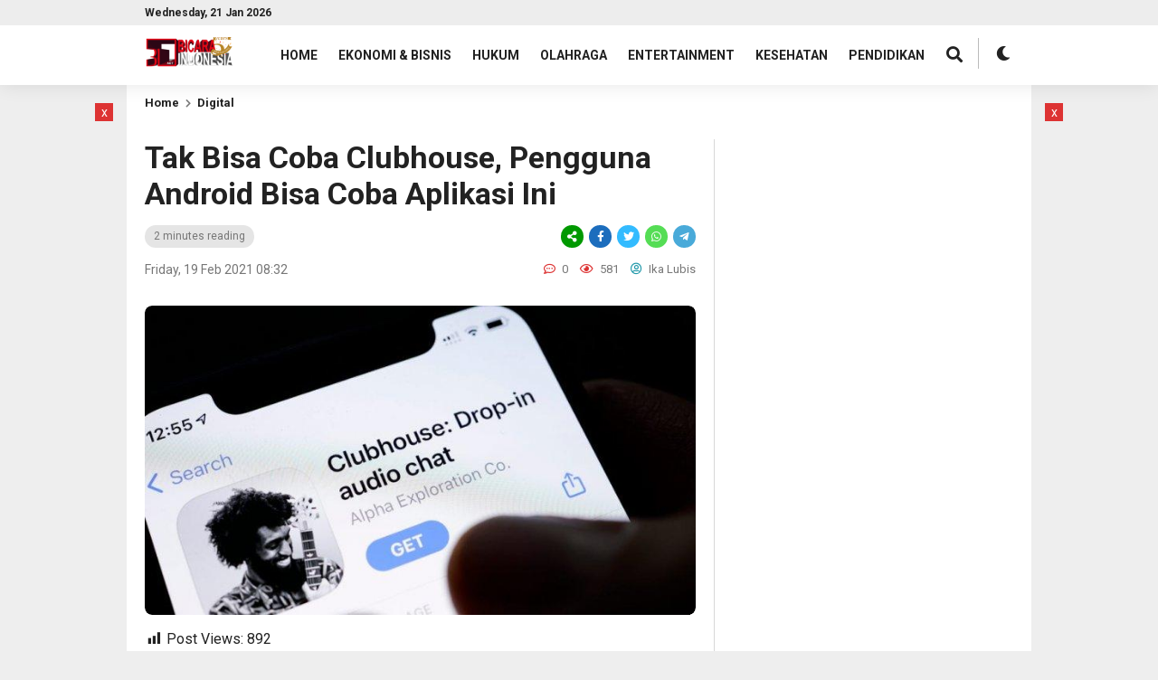

--- FILE ---
content_type: text/html; charset=UTF-8
request_url: https://www.bicaraindonesia.net/tak-bisa-coba-clubhouse-pengguna-android-bisa-coba-aplikasi-ini/
body_size: 15807
content:
<!DOCTYPE html>
<html lang="en-US" itemscope itemtype="https://schema.org/BlogPosting">
	<head>
		<meta charset="UTF-8" />
		<meta name="viewport" content="width=device-width, initial-scale=1.0, maximum-scale=1.0, user-scalable=no" />
		
		<meta name="description" content="BICARAINDONESIA-Medan : Aplikasi audio chat, Clubhouse, saat ini tengah menjadi perbincangan. Aplikasi baru ini melejit setelah Elon Musk menggunakannya. Banyak pengguna Android yang ingin mencoba aplikasi baru ini, namun sayangnya aplikasi tersebut masih terbatas pada sistem operasi iOS (iPhone). Meski begitu, pengguna Android tidak perlu resah, karena ada aplikasi lain yang tampaknya layak dijadikan alternatif Clubhouse. Read Also1 month&nbsp;agoKemenhub Cabut.." />
		<link rel="profile" href="https://gmpg.org/xfn/11" />
		<link rel="preconnect" href="https://fonts.googleapis.com">
        <link rel="preconnect" href="https://fonts.gstatic.com" crossorigin> 
		<meta property="og:locale" content="id_ID" />
        <meta property="og:type" content="website" />
        <meta property="og:title" content="  Tak Bisa Coba Clubhouse, Pengguna Android Bisa Coba Aplikasi Ini" />
        <meta property="og:description" content="BICARAINDONESIA-Medan : Aplikasi audio chat, Clubhouse, saat ini tengah menjadi perbincangan. Aplikasi baru ini melejit setelah Elon Musk menggunakannya. Banyak pengguna Android yang ingin mencoba aplikasi baru ini, namun sayangnya aplikasi tersebut masih terbatas pada sistem operasi iOS (iPhone). Meski begitu, pengguna Android tidak perlu resah, karena ada aplikasi lain yang tampaknya layak dijadikan alternatif Clubhouse. Read Also1 year&nbsp;agoJokowi Resmikan.." />
				<meta property="og:url" content="https://www.bicaraindonesia.net/tak-bisa-coba-clubhouse-pengguna-android-bisa-coba-aplikasi-ini?page&amp;name=tak-bisa-coba-clubhouse-pengguna-android-bisa-coba-aplikasi-ini" />
        <meta property="og:site_name" content="BicaraIndonesia.net" />
        <meta name="twitter:card" content="summary_large_image" />
        <meta name="twitter:title" content="  Tak Bisa Coba Clubhouse, Pengguna Android Bisa Coba Aplikasi Ini" />
        <meta name="twitter:description" content="BICARAINDONESIA-Medan : Aplikasi audio chat, Clubhouse, saat ini tengah menjadi perbincangan. Aplikasi baru ini melejit setelah Elon Musk menggunakannya. Banyak pengguna Android yang ingin mencoba aplikasi baru ini, namun sayangnya aplikasi tersebut masih terbatas pada sistem operasi iOS (iPhone). Meski begitu, pengguna Android tidak perlu resah, karena ada aplikasi lain yang tampaknya layak dijadikan alternatif Clubhouse. Read Also3 year&nbsp;agoJelang Demo,.." />
		<meta property="og:image" content="https://www.bicaraindonesia.net/wp-content/uploads/2021/02/clubhouse.jpg" /><meta property="og:image:secure_url" content="https://www.bicaraindonesia.net/wp-content/uploads/2021/02/clubhouse.jpg" /><meta name="twitter:image" content="https://www.bicaraindonesia.net/wp-content/uploads/2021/02/clubhouse.jpg" /><title>Tak Bisa Coba Clubhouse, Pengguna Android Bisa Coba Aplikasi Ini &#8211; BicaraIndonesia.net</title>
<style>
#wpadminbar #wp-admin-bar-wccp_free_top_button .ab-icon:before {
	content: "\f160";
	color: #02CA02;
	top: 3px;
}
#wpadminbar #wp-admin-bar-wccp_free_top_button .ab-icon {
	transform: rotate(45deg);
}
</style>
<meta name='robots' content='max-image-preview:large' />
<link rel='dns-prefetch' href='//fonts.googleapis.com' />
<link rel='dns-prefetch' href='//www.googletagmanager.com' />
<link rel='dns-prefetch' href='//pagead2.googlesyndication.com' />
<link rel="alternate" type="application/rss+xml" title="BicaraIndonesia.net &raquo; Feed" href="https://www.bicaraindonesia.net/feed/" />
<link rel="alternate" type="application/rss+xml" title="BicaraIndonesia.net &raquo; Comments Feed" href="https://www.bicaraindonesia.net/comments/feed/" />
<link rel="alternate" type="application/rss+xml" title="BicaraIndonesia.net &raquo; Tak Bisa Coba Clubhouse, Pengguna Android Bisa Coba Aplikasi Ini Comments Feed" href="https://www.bicaraindonesia.net/tak-bisa-coba-clubhouse-pengguna-android-bisa-coba-aplikasi-ini/feed/" />
<link rel="alternate" title="oEmbed (JSON)" type="application/json+oembed" href="https://www.bicaraindonesia.net/wp-json/oembed/1.0/embed?url=https%3A%2F%2Fwww.bicaraindonesia.net%2Ftak-bisa-coba-clubhouse-pengguna-android-bisa-coba-aplikasi-ini%2F" />
<link rel="alternate" title="oEmbed (XML)" type="text/xml+oembed" href="https://www.bicaraindonesia.net/wp-json/oembed/1.0/embed?url=https%3A%2F%2Fwww.bicaraindonesia.net%2Ftak-bisa-coba-clubhouse-pengguna-android-bisa-coba-aplikasi-ini%2F&#038;format=xml" />
<style id='wp-img-auto-sizes-contain-inline-css' type='text/css'>
img:is([sizes=auto i],[sizes^="auto," i]){contain-intrinsic-size:3000px 1500px}
/*# sourceURL=wp-img-auto-sizes-contain-inline-css */
</style>
<link rel='stylesheet' id='dashicons-css' href='https://www.bicaraindonesia.net/wp-includes/css/dashicons.min.css?ver=6.9' type='text/css' media='all' />
<link rel='stylesheet' id='post-views-counter-frontend-css' href='https://www.bicaraindonesia.net/wp-content/plugins/post-views-counter/css/frontend.min.css?ver=1.5.5' type='text/css' media='all' />
<style id='wp-emoji-styles-inline-css' type='text/css'>

	img.wp-smiley, img.emoji {
		display: inline !important;
		border: none !important;
		box-shadow: none !important;
		height: 1em !important;
		width: 1em !important;
		margin: 0 0.07em !important;
		vertical-align: -0.1em !important;
		background: none !important;
		padding: 0 !important;
	}
/*# sourceURL=wp-emoji-styles-inline-css */
</style>
<style id='wp-block-library-inline-css' type='text/css'>
:root{--wp-block-synced-color:#7a00df;--wp-block-synced-color--rgb:122,0,223;--wp-bound-block-color:var(--wp-block-synced-color);--wp-editor-canvas-background:#ddd;--wp-admin-theme-color:#007cba;--wp-admin-theme-color--rgb:0,124,186;--wp-admin-theme-color-darker-10:#006ba1;--wp-admin-theme-color-darker-10--rgb:0,107,160.5;--wp-admin-theme-color-darker-20:#005a87;--wp-admin-theme-color-darker-20--rgb:0,90,135;--wp-admin-border-width-focus:2px}@media (min-resolution:192dpi){:root{--wp-admin-border-width-focus:1.5px}}.wp-element-button{cursor:pointer}:root .has-very-light-gray-background-color{background-color:#eee}:root .has-very-dark-gray-background-color{background-color:#313131}:root .has-very-light-gray-color{color:#eee}:root .has-very-dark-gray-color{color:#313131}:root .has-vivid-green-cyan-to-vivid-cyan-blue-gradient-background{background:linear-gradient(135deg,#00d084,#0693e3)}:root .has-purple-crush-gradient-background{background:linear-gradient(135deg,#34e2e4,#4721fb 50%,#ab1dfe)}:root .has-hazy-dawn-gradient-background{background:linear-gradient(135deg,#faaca8,#dad0ec)}:root .has-subdued-olive-gradient-background{background:linear-gradient(135deg,#fafae1,#67a671)}:root .has-atomic-cream-gradient-background{background:linear-gradient(135deg,#fdd79a,#004a59)}:root .has-nightshade-gradient-background{background:linear-gradient(135deg,#330968,#31cdcf)}:root .has-midnight-gradient-background{background:linear-gradient(135deg,#020381,#2874fc)}:root{--wp--preset--font-size--normal:16px;--wp--preset--font-size--huge:42px}.has-regular-font-size{font-size:1em}.has-larger-font-size{font-size:2.625em}.has-normal-font-size{font-size:var(--wp--preset--font-size--normal)}.has-huge-font-size{font-size:var(--wp--preset--font-size--huge)}.has-text-align-center{text-align:center}.has-text-align-left{text-align:left}.has-text-align-right{text-align:right}.has-fit-text{white-space:nowrap!important}#end-resizable-editor-section{display:none}.aligncenter{clear:both}.items-justified-left{justify-content:flex-start}.items-justified-center{justify-content:center}.items-justified-right{justify-content:flex-end}.items-justified-space-between{justify-content:space-between}.screen-reader-text{border:0;clip-path:inset(50%);height:1px;margin:-1px;overflow:hidden;padding:0;position:absolute;width:1px;word-wrap:normal!important}.screen-reader-text:focus{background-color:#ddd;clip-path:none;color:#444;display:block;font-size:1em;height:auto;left:5px;line-height:normal;padding:15px 23px 14px;text-decoration:none;top:5px;width:auto;z-index:100000}html :where(.has-border-color){border-style:solid}html :where([style*=border-top-color]){border-top-style:solid}html :where([style*=border-right-color]){border-right-style:solid}html :where([style*=border-bottom-color]){border-bottom-style:solid}html :where([style*=border-left-color]){border-left-style:solid}html :where([style*=border-width]){border-style:solid}html :where([style*=border-top-width]){border-top-style:solid}html :where([style*=border-right-width]){border-right-style:solid}html :where([style*=border-bottom-width]){border-bottom-style:solid}html :where([style*=border-left-width]){border-left-style:solid}html :where(img[class*=wp-image-]){height:auto;max-width:100%}:where(figure){margin:0 0 1em}html :where(.is-position-sticky){--wp-admin--admin-bar--position-offset:var(--wp-admin--admin-bar--height,0px)}@media screen and (max-width:600px){html :where(.is-position-sticky){--wp-admin--admin-bar--position-offset:0px}}

/*# sourceURL=wp-block-library-inline-css */
</style><style id='global-styles-inline-css' type='text/css'>
:root{--wp--preset--aspect-ratio--square: 1;--wp--preset--aspect-ratio--4-3: 4/3;--wp--preset--aspect-ratio--3-4: 3/4;--wp--preset--aspect-ratio--3-2: 3/2;--wp--preset--aspect-ratio--2-3: 2/3;--wp--preset--aspect-ratio--16-9: 16/9;--wp--preset--aspect-ratio--9-16: 9/16;--wp--preset--color--black: #000000;--wp--preset--color--cyan-bluish-gray: #abb8c3;--wp--preset--color--white: #ffffff;--wp--preset--color--pale-pink: #f78da7;--wp--preset--color--vivid-red: #cf2e2e;--wp--preset--color--luminous-vivid-orange: #ff6900;--wp--preset--color--luminous-vivid-amber: #fcb900;--wp--preset--color--light-green-cyan: #7bdcb5;--wp--preset--color--vivid-green-cyan: #00d084;--wp--preset--color--pale-cyan-blue: #8ed1fc;--wp--preset--color--vivid-cyan-blue: #0693e3;--wp--preset--color--vivid-purple: #9b51e0;--wp--preset--gradient--vivid-cyan-blue-to-vivid-purple: linear-gradient(135deg,rgb(6,147,227) 0%,rgb(155,81,224) 100%);--wp--preset--gradient--light-green-cyan-to-vivid-green-cyan: linear-gradient(135deg,rgb(122,220,180) 0%,rgb(0,208,130) 100%);--wp--preset--gradient--luminous-vivid-amber-to-luminous-vivid-orange: linear-gradient(135deg,rgb(252,185,0) 0%,rgb(255,105,0) 100%);--wp--preset--gradient--luminous-vivid-orange-to-vivid-red: linear-gradient(135deg,rgb(255,105,0) 0%,rgb(207,46,46) 100%);--wp--preset--gradient--very-light-gray-to-cyan-bluish-gray: linear-gradient(135deg,rgb(238,238,238) 0%,rgb(169,184,195) 100%);--wp--preset--gradient--cool-to-warm-spectrum: linear-gradient(135deg,rgb(74,234,220) 0%,rgb(151,120,209) 20%,rgb(207,42,186) 40%,rgb(238,44,130) 60%,rgb(251,105,98) 80%,rgb(254,248,76) 100%);--wp--preset--gradient--blush-light-purple: linear-gradient(135deg,rgb(255,206,236) 0%,rgb(152,150,240) 100%);--wp--preset--gradient--blush-bordeaux: linear-gradient(135deg,rgb(254,205,165) 0%,rgb(254,45,45) 50%,rgb(107,0,62) 100%);--wp--preset--gradient--luminous-dusk: linear-gradient(135deg,rgb(255,203,112) 0%,rgb(199,81,192) 50%,rgb(65,88,208) 100%);--wp--preset--gradient--pale-ocean: linear-gradient(135deg,rgb(255,245,203) 0%,rgb(182,227,212) 50%,rgb(51,167,181) 100%);--wp--preset--gradient--electric-grass: linear-gradient(135deg,rgb(202,248,128) 0%,rgb(113,206,126) 100%);--wp--preset--gradient--midnight: linear-gradient(135deg,rgb(2,3,129) 0%,rgb(40,116,252) 100%);--wp--preset--font-size--small: 13px;--wp--preset--font-size--medium: 20px;--wp--preset--font-size--large: 36px;--wp--preset--font-size--x-large: 42px;--wp--preset--spacing--20: 0.44rem;--wp--preset--spacing--30: 0.67rem;--wp--preset--spacing--40: 1rem;--wp--preset--spacing--50: 1.5rem;--wp--preset--spacing--60: 2.25rem;--wp--preset--spacing--70: 3.38rem;--wp--preset--spacing--80: 5.06rem;--wp--preset--shadow--natural: 6px 6px 9px rgba(0, 0, 0, 0.2);--wp--preset--shadow--deep: 12px 12px 50px rgba(0, 0, 0, 0.4);--wp--preset--shadow--sharp: 6px 6px 0px rgba(0, 0, 0, 0.2);--wp--preset--shadow--outlined: 6px 6px 0px -3px rgb(255, 255, 255), 6px 6px rgb(0, 0, 0);--wp--preset--shadow--crisp: 6px 6px 0px rgb(0, 0, 0);}:where(.is-layout-flex){gap: 0.5em;}:where(.is-layout-grid){gap: 0.5em;}body .is-layout-flex{display: flex;}.is-layout-flex{flex-wrap: wrap;align-items: center;}.is-layout-flex > :is(*, div){margin: 0;}body .is-layout-grid{display: grid;}.is-layout-grid > :is(*, div){margin: 0;}:where(.wp-block-columns.is-layout-flex){gap: 2em;}:where(.wp-block-columns.is-layout-grid){gap: 2em;}:where(.wp-block-post-template.is-layout-flex){gap: 1.25em;}:where(.wp-block-post-template.is-layout-grid){gap: 1.25em;}.has-black-color{color: var(--wp--preset--color--black) !important;}.has-cyan-bluish-gray-color{color: var(--wp--preset--color--cyan-bluish-gray) !important;}.has-white-color{color: var(--wp--preset--color--white) !important;}.has-pale-pink-color{color: var(--wp--preset--color--pale-pink) !important;}.has-vivid-red-color{color: var(--wp--preset--color--vivid-red) !important;}.has-luminous-vivid-orange-color{color: var(--wp--preset--color--luminous-vivid-orange) !important;}.has-luminous-vivid-amber-color{color: var(--wp--preset--color--luminous-vivid-amber) !important;}.has-light-green-cyan-color{color: var(--wp--preset--color--light-green-cyan) !important;}.has-vivid-green-cyan-color{color: var(--wp--preset--color--vivid-green-cyan) !important;}.has-pale-cyan-blue-color{color: var(--wp--preset--color--pale-cyan-blue) !important;}.has-vivid-cyan-blue-color{color: var(--wp--preset--color--vivid-cyan-blue) !important;}.has-vivid-purple-color{color: var(--wp--preset--color--vivid-purple) !important;}.has-black-background-color{background-color: var(--wp--preset--color--black) !important;}.has-cyan-bluish-gray-background-color{background-color: var(--wp--preset--color--cyan-bluish-gray) !important;}.has-white-background-color{background-color: var(--wp--preset--color--white) !important;}.has-pale-pink-background-color{background-color: var(--wp--preset--color--pale-pink) !important;}.has-vivid-red-background-color{background-color: var(--wp--preset--color--vivid-red) !important;}.has-luminous-vivid-orange-background-color{background-color: var(--wp--preset--color--luminous-vivid-orange) !important;}.has-luminous-vivid-amber-background-color{background-color: var(--wp--preset--color--luminous-vivid-amber) !important;}.has-light-green-cyan-background-color{background-color: var(--wp--preset--color--light-green-cyan) !important;}.has-vivid-green-cyan-background-color{background-color: var(--wp--preset--color--vivid-green-cyan) !important;}.has-pale-cyan-blue-background-color{background-color: var(--wp--preset--color--pale-cyan-blue) !important;}.has-vivid-cyan-blue-background-color{background-color: var(--wp--preset--color--vivid-cyan-blue) !important;}.has-vivid-purple-background-color{background-color: var(--wp--preset--color--vivid-purple) !important;}.has-black-border-color{border-color: var(--wp--preset--color--black) !important;}.has-cyan-bluish-gray-border-color{border-color: var(--wp--preset--color--cyan-bluish-gray) !important;}.has-white-border-color{border-color: var(--wp--preset--color--white) !important;}.has-pale-pink-border-color{border-color: var(--wp--preset--color--pale-pink) !important;}.has-vivid-red-border-color{border-color: var(--wp--preset--color--vivid-red) !important;}.has-luminous-vivid-orange-border-color{border-color: var(--wp--preset--color--luminous-vivid-orange) !important;}.has-luminous-vivid-amber-border-color{border-color: var(--wp--preset--color--luminous-vivid-amber) !important;}.has-light-green-cyan-border-color{border-color: var(--wp--preset--color--light-green-cyan) !important;}.has-vivid-green-cyan-border-color{border-color: var(--wp--preset--color--vivid-green-cyan) !important;}.has-pale-cyan-blue-border-color{border-color: var(--wp--preset--color--pale-cyan-blue) !important;}.has-vivid-cyan-blue-border-color{border-color: var(--wp--preset--color--vivid-cyan-blue) !important;}.has-vivid-purple-border-color{border-color: var(--wp--preset--color--vivid-purple) !important;}.has-vivid-cyan-blue-to-vivid-purple-gradient-background{background: var(--wp--preset--gradient--vivid-cyan-blue-to-vivid-purple) !important;}.has-light-green-cyan-to-vivid-green-cyan-gradient-background{background: var(--wp--preset--gradient--light-green-cyan-to-vivid-green-cyan) !important;}.has-luminous-vivid-amber-to-luminous-vivid-orange-gradient-background{background: var(--wp--preset--gradient--luminous-vivid-amber-to-luminous-vivid-orange) !important;}.has-luminous-vivid-orange-to-vivid-red-gradient-background{background: var(--wp--preset--gradient--luminous-vivid-orange-to-vivid-red) !important;}.has-very-light-gray-to-cyan-bluish-gray-gradient-background{background: var(--wp--preset--gradient--very-light-gray-to-cyan-bluish-gray) !important;}.has-cool-to-warm-spectrum-gradient-background{background: var(--wp--preset--gradient--cool-to-warm-spectrum) !important;}.has-blush-light-purple-gradient-background{background: var(--wp--preset--gradient--blush-light-purple) !important;}.has-blush-bordeaux-gradient-background{background: var(--wp--preset--gradient--blush-bordeaux) !important;}.has-luminous-dusk-gradient-background{background: var(--wp--preset--gradient--luminous-dusk) !important;}.has-pale-ocean-gradient-background{background: var(--wp--preset--gradient--pale-ocean) !important;}.has-electric-grass-gradient-background{background: var(--wp--preset--gradient--electric-grass) !important;}.has-midnight-gradient-background{background: var(--wp--preset--gradient--midnight) !important;}.has-small-font-size{font-size: var(--wp--preset--font-size--small) !important;}.has-medium-font-size{font-size: var(--wp--preset--font-size--medium) !important;}.has-large-font-size{font-size: var(--wp--preset--font-size--large) !important;}.has-x-large-font-size{font-size: var(--wp--preset--font-size--x-large) !important;}
/*# sourceURL=global-styles-inline-css */
</style>

<style id='classic-theme-styles-inline-css' type='text/css'>
/*! This file is auto-generated */
.wp-block-button__link{color:#fff;background-color:#32373c;border-radius:9999px;box-shadow:none;text-decoration:none;padding:calc(.667em + 2px) calc(1.333em + 2px);font-size:1.125em}.wp-block-file__button{background:#32373c;color:#fff;text-decoration:none}
/*# sourceURL=/wp-includes/css/classic-themes.min.css */
</style>
<link rel='stylesheet' id='beritaxx-style-css' href='https://www.bicaraindonesia.net/wp-content/themes/beritaxx/style.css?ver=014226' type='text/css' media='all' />
<link rel='stylesheet' id='beritaxx-owl-css' href='https://www.bicaraindonesia.net/wp-content/themes/beritaxx/css/owl.carousel.min.css?ver=1.6.0' type='text/css' media='all' />
<link rel='stylesheet' id='beritaxx-ani-css' href='https://www.bicaraindonesia.net/wp-content/themes/beritaxx/css/owl.animate.css?ver=1.6.0' type='text/css' media='all' />
<link rel='stylesheet' id='beritaxx-theme-css' href='https://www.bicaraindonesia.net/wp-content/themes/beritaxx/css/owl.theme.default.min.css?ver=1.6.0' type='text/css' media='all' />
<link rel='stylesheet' id='beritaxx-awe-css' href='https://www.bicaraindonesia.net/wp-content/themes/beritaxx/fontawesome/css/all.min.css?ver=1.6.0' type='text/css' media='all' />
<link rel='stylesheet' id='web-roboto-css' href='//fonts.googleapis.com/css?family=Roboto%3A100%2C100italic%2C300%2C300italic%2C400%2C400italic%2C500%2C500italic%2C700%2C700italic%2C900%2C900italic&#038;ver=6.9' type='text/css' media='all' />
<script type="text/javascript" src="https://www.bicaraindonesia.net/wp-includes/js/jquery/jquery.min.js?ver=3.7.1" id="jquery-core-js"></script>
<script type="text/javascript" src="https://www.bicaraindonesia.net/wp-includes/js/jquery/jquery-migrate.min.js?ver=3.4.1" id="jquery-migrate-js"></script>

<!-- OG: 3.3.7 -->
<link rel="image_src" href="https://www.bicaraindonesia.net/wp-content/uploads/2021/02/clubhouse.jpg">
<meta name="msapplication-TileImage" content="https://www.bicaraindonesia.net/wp-content/uploads/2021/02/clubhouse.jpg">

<!-- og -->
<meta property="og:image" content="https://www.bicaraindonesia.net/wp-content/uploads/2021/02/clubhouse.jpg">
<meta property="og:image:secure_url" content="https://www.bicaraindonesia.net/wp-content/uploads/2021/02/clubhouse.jpg">
<meta property="og:image:width" content="700">
<meta property="og:image:height" content="393">
<meta property="og:image:alt" content="clubhouse">
<meta property="og:image:type" content="image/jpeg">
<meta property="og:description" content="BICARAINDONESIA-Medan : Aplikasi audio chat, Clubhouse, saat ini tengah menjadi perbincangan. Aplikasi baru ini melejit setelah Elon Musk menggunakannya. Banyak pengguna Android yang ingin mencoba aplikasi baru ini, namun sayangnya aplikasi tersebut masih terbatas pada sistem operasi iOS (iPhone). Meski begitu, pengguna Android tidak perlu resah, karena ada aplikasi lain yang tampaknya layak dijadikan alternatif...">
<meta property="og:type" content="article">
<meta property="og:locale" content="en_US">
<meta property="og:site_name" content="BicaraIndonesia.net">
<meta property="og:title" content="Tak Bisa Coba Clubhouse, Pengguna Android Bisa Coba Aplikasi Ini">
<meta property="og:url" content="https://www.bicaraindonesia.net/tak-bisa-coba-clubhouse-pengguna-android-bisa-coba-aplikasi-ini/">
<meta property="og:updated_time" content="2021-02-19T08:32:14+07:00">

<!-- article -->
<meta property="article:tag" content="android">
<meta property="article:tag" content="aplikasi clubhouse">
<meta property="article:tag" content="clubhouse">
<meta property="article:published_time" content="2021-02-19T08:32:14+00:00">
<meta property="article:modified_time" content="2021-02-19T08:32:14+00:00">
<meta property="article:section" content="Digital">
<meta property="article:section" content="LIFESTYLE">
<meta property="article:section" content="NASIONAL">
<meta property="article:author:first_name" content="Ika">
<meta property="article:author:last_name" content="Lubis">
<meta property="article:author:username" content="Ika Lubis">

<!-- twitter -->
<meta property="twitter:partner" content="ogwp">
<meta property="twitter:card" content="summary_large_image">
<meta property="twitter:image" content="https://www.bicaraindonesia.net/wp-content/uploads/2021/02/clubhouse.jpg">
<meta property="twitter:image:alt" content="clubhouse">
<meta property="twitter:title" content="Tak Bisa Coba Clubhouse, Pengguna Android Bisa Coba Aplikasi Ini">
<meta property="twitter:description" content="BICARAINDONESIA-Medan : Aplikasi audio chat, Clubhouse, saat ini tengah menjadi perbincangan. Aplikasi baru ini melejit setelah Elon Musk menggunakannya. Banyak pengguna Android yang ingin mencoba...">
<meta property="twitter:url" content="https://www.bicaraindonesia.net/tak-bisa-coba-clubhouse-pengguna-android-bisa-coba-aplikasi-ini/">
<meta property="twitter:label1" content="Reading time">
<meta property="twitter:data1" content="1 minute">

<!-- schema -->
<meta itemprop="image" content="https://www.bicaraindonesia.net/wp-content/uploads/2021/02/clubhouse.jpg">
<meta itemprop="name" content="Tak Bisa Coba Clubhouse, Pengguna Android Bisa Coba Aplikasi Ini">
<meta itemprop="description" content="BICARAINDONESIA-Medan : Aplikasi audio chat, Clubhouse, saat ini tengah menjadi perbincangan. Aplikasi baru ini melejit setelah Elon Musk menggunakannya. Banyak pengguna Android yang ingin mencoba aplikasi baru ini, namun sayangnya aplikasi tersebut masih terbatas pada sistem operasi iOS (iPhone). Meski begitu, pengguna Android tidak perlu resah, karena ada aplikasi lain yang tampaknya layak dijadikan alternatif...">
<meta itemprop="datePublished" content="2021-02-19">
<meta itemprop="dateModified" content="2021-02-19T08:32:14+00:00">

<!-- profile -->
<meta property="profile:first_name" content="Ika">
<meta property="profile:last_name" content="Lubis">
<meta property="profile:username" content="Ika Lubis">

<!-- /OG -->

<link rel="https://api.w.org/" href="https://www.bicaraindonesia.net/wp-json/" /><link rel="alternate" title="JSON" type="application/json" href="https://www.bicaraindonesia.net/wp-json/wp/v2/posts/9446" /><link rel="EditURI" type="application/rsd+xml" title="RSD" href="https://www.bicaraindonesia.net/xmlrpc.php?rsd" />
<meta name="generator" content="WordPress 6.9" />
<link rel="canonical" href="https://www.bicaraindonesia.net/tak-bisa-coba-clubhouse-pengguna-android-bisa-coba-aplikasi-ini/" />
<link rel='shortlink' href='https://www.bicaraindonesia.net/?p=9446' />
<meta name="generator" content="Site Kit by Google 1.166.0" /><script id="wpcp_disable_selection" type="text/javascript">
var image_save_msg='You are not allowed to save images!';
	var no_menu_msg='Context Menu disabled!';
	var smessage = "Content is protected !!";

function disableEnterKey(e)
{
	var elemtype = e.target.tagName;
	
	elemtype = elemtype.toUpperCase();
	
	if (elemtype == "TEXT" || elemtype == "TEXTAREA" || elemtype == "INPUT" || elemtype == "PASSWORD" || elemtype == "SELECT" || elemtype == "OPTION" || elemtype == "EMBED")
	{
		elemtype = 'TEXT';
	}
	
	if (e.ctrlKey){
     var key;
     if(window.event)
          key = window.event.keyCode;     //IE
     else
          key = e.which;     //firefox (97)
    //if (key != 17) alert(key);
     if (elemtype!= 'TEXT' && (key == 97 || key == 65 || key == 67 || key == 99 || key == 88 || key == 120 || key == 26 || key == 85  || key == 86 || key == 83 || key == 43 || key == 73))
     {
		if(wccp_free_iscontenteditable(e)) return true;
		show_wpcp_message('You are not allowed to copy content or view source');
		return false;
     }else
     	return true;
     }
}


/*For contenteditable tags*/
function wccp_free_iscontenteditable(e)
{
	var e = e || window.event; // also there is no e.target property in IE. instead IE uses window.event.srcElement
  	
	var target = e.target || e.srcElement;

	var elemtype = e.target.nodeName;
	
	elemtype = elemtype.toUpperCase();
	
	var iscontenteditable = "false";
		
	if(typeof target.getAttribute!="undefined" ) iscontenteditable = target.getAttribute("contenteditable"); // Return true or false as string
	
	var iscontenteditable2 = false;
	
	if(typeof target.isContentEditable!="undefined" ) iscontenteditable2 = target.isContentEditable; // Return true or false as boolean

	if(target.parentElement.isContentEditable) iscontenteditable2 = true;
	
	if (iscontenteditable == "true" || iscontenteditable2 == true)
	{
		if(typeof target.style!="undefined" ) target.style.cursor = "text";
		
		return true;
	}
}

////////////////////////////////////
function disable_copy(e)
{	
	var e = e || window.event; // also there is no e.target property in IE. instead IE uses window.event.srcElement
	
	var elemtype = e.target.tagName;
	
	elemtype = elemtype.toUpperCase();
	
	if (elemtype == "TEXT" || elemtype == "TEXTAREA" || elemtype == "INPUT" || elemtype == "PASSWORD" || elemtype == "SELECT" || elemtype == "OPTION" || elemtype == "EMBED")
	{
		elemtype = 'TEXT';
	}
	
	if(wccp_free_iscontenteditable(e)) return true;
	
	var isSafari = /Safari/.test(navigator.userAgent) && /Apple Computer/.test(navigator.vendor);
	
	var checker_IMG = '';
	if (elemtype == "IMG" && checker_IMG == 'checked' && e.detail >= 2) {show_wpcp_message(alertMsg_IMG);return false;}
	if (elemtype != "TEXT")
	{
		if (smessage !== "" && e.detail == 2)
			show_wpcp_message(smessage);
		
		if (isSafari)
			return true;
		else
			return false;
	}	
}

//////////////////////////////////////////
function disable_copy_ie()
{
	var e = e || window.event;
	var elemtype = window.event.srcElement.nodeName;
	elemtype = elemtype.toUpperCase();
	if(wccp_free_iscontenteditable(e)) return true;
	if (elemtype == "IMG") {show_wpcp_message(alertMsg_IMG);return false;}
	if (elemtype != "TEXT" && elemtype != "TEXTAREA" && elemtype != "INPUT" && elemtype != "PASSWORD" && elemtype != "SELECT" && elemtype != "OPTION" && elemtype != "EMBED")
	{
		return false;
	}
}	
function reEnable()
{
	return true;
}
document.onkeydown = disableEnterKey;
document.onselectstart = disable_copy_ie;
if(navigator.userAgent.indexOf('MSIE')==-1)
{
	document.onmousedown = disable_copy;
	document.onclick = reEnable;
}
function disableSelection(target)
{
    //For IE This code will work
    if (typeof target.onselectstart!="undefined")
    target.onselectstart = disable_copy_ie;
    
    //For Firefox This code will work
    else if (typeof target.style.MozUserSelect!="undefined")
    {target.style.MozUserSelect="none";}
    
    //All other  (ie: Opera) This code will work
    else
    target.onmousedown=function(){return false}
    target.style.cursor = "default";
}
//Calling the JS function directly just after body load
window.onload = function(){disableSelection(document.body);};

//////////////////special for safari Start////////////////
var onlongtouch;
var timer;
var touchduration = 1000; //length of time we want the user to touch before we do something

var elemtype = "";
function touchstart(e) {
	var e = e || window.event;
  // also there is no e.target property in IE.
  // instead IE uses window.event.srcElement
  	var target = e.target || e.srcElement;
	
	elemtype = window.event.srcElement.nodeName;
	
	elemtype = elemtype.toUpperCase();
	
	if(!wccp_pro_is_passive()) e.preventDefault();
	if (!timer) {
		timer = setTimeout(onlongtouch, touchduration);
	}
}

function touchend() {
    //stops short touches from firing the event
    if (timer) {
        clearTimeout(timer);
        timer = null;
    }
	onlongtouch();
}

onlongtouch = function(e) { //this will clear the current selection if anything selected
	
	if (elemtype != "TEXT" && elemtype != "TEXTAREA" && elemtype != "INPUT" && elemtype != "PASSWORD" && elemtype != "SELECT" && elemtype != "EMBED" && elemtype != "OPTION")	
	{
		if (window.getSelection) {
			if (window.getSelection().empty) {  // Chrome
			window.getSelection().empty();
			} else if (window.getSelection().removeAllRanges) {  // Firefox
			window.getSelection().removeAllRanges();
			}
		} else if (document.selection) {  // IE?
			document.selection.empty();
		}
		return false;
	}
};

document.addEventListener("DOMContentLoaded", function(event) { 
    window.addEventListener("touchstart", touchstart, false);
    window.addEventListener("touchend", touchend, false);
});

function wccp_pro_is_passive() {

  var cold = false,
  hike = function() {};

  try {
	  const object1 = {};
  var aid = Object.defineProperty(object1, 'passive', {
  get() {cold = true}
  });
  window.addEventListener('test', hike, aid);
  window.removeEventListener('test', hike, aid);
  } catch (e) {}

  return cold;
}
/*special for safari End*/
</script>
<script id="wpcp_disable_Right_Click" type="text/javascript">
document.ondragstart = function() { return false;}
	function nocontext(e) {
	   return false;
	}
	document.oncontextmenu = nocontext;
</script>
<style>
.unselectable
{
-moz-user-select:none;
-webkit-user-select:none;
cursor: default;
}
html
{
-webkit-touch-callout: none;
-webkit-user-select: none;
-khtml-user-select: none;
-moz-user-select: none;
-ms-user-select: none;
user-select: none;
-webkit-tap-highlight-color: rgba(0,0,0,0);
}
</style>
<script id="wpcp_css_disable_selection" type="text/javascript">
var e = document.getElementsByTagName('body')[0];
if(e)
{
	e.setAttribute('unselectable',"on");
}
</script>
<style type="text/css">	
	body, button, input, select, textarea {
		font-size: 14px;
	}
	.beritaxx_article {
		font-size: 16px;
	}
	</style>    <style type="text/css">
        body { 
	    	background: #eeeeee; 
			color: #222222; 
		}
		.taxxnews,
		#header-one .area_secondary { 
	    	background: #ffffff; 
		}
		.taxxnews a { 
	    	color: #222222; 
		}
		.list_after,
		.time_mini,
		.popular_list_after,
		.latest_after,
		.rel_post span,
		.time_view span,
		.after_title,
		.nav_breadcrumb i,
		.classic_time_mini,
		.classic_after,
		.block_time_mini,
		.block_after { 
	    	color: #777777; 
		}
		.com_mini i,
		.after_title i { 
	    	color: #dd3333; 
		}
		.user_mini i,
		.after_title .fa-user-circle,
		.bio_name i { 
	    	color: #2299aa; 
		}
		.bio_social i {
			color: #2299aa; 
			border: 1px solid #2299aa; 
		}
		.header,
		#header-one .taxx_search,
		.taxx_search.mobile_search,
		#header-one .nav .dd.desktop li ul,
		#header-one .nav .dd.desktop ul li ul,
		#header-one .taxx_flat_menu { 
	    	background: #ffffff; 
		}
		.header,
		.header .taxx_social i,
		.slider:before { 
	    	color: #222222; 
		}
		.taxx_mobmenu {
			border: 1px solid #222222; 
		}
		.oc_search span:after {
			border: 2px solid #222222; 
		}
		.oc_search span:before {
			background: #222222; 
		}
		.taxx_form_search { 
	    	background: #f7f7f7; 
			border: 1px solid #dddddd;
		}
		.taxx_input input[type="text"] { 
		    background: #f7f7f7; 
	    	color: #555555; 
		}
		.taxx_button i { 
	    	color: #555555; 
		}
		.nav .dd.desktop li a,
		.nav .dd.desktop ul li a,
		.nav .dd.accord li.span1 li a,
		.nav .dd.accord li.span2 li a,
		#header-one .nav .dd.desktop ul li a {
			color: #222222; 
		}
		.nav .dd.desktop li.span1 a,
		.nav .dd.accord li.span1 a {
			color: #dd3333; 
		}
		#header-one .nav .dd.desktop li.menu-item-has-children:after,
		#header-one .nav .dd.desktop li ul li.menu-item-has-children:after,
		#header-one .nav .dd.accord li.menu-item-has-children:after {
			background: #dd3333; 
		}
		#header-one .nav .dd.desktop li ul {
			border-top: 3px solid #dd3333; 
		}
		#header-one .nav .dd.accord li ul {
			border-top: 1px solid #dd3333; 
		}
		.nav .dd.desktop li.span2 a,
		.nav .dd.accord li.span2 a {
			color: #2299aa; 
		}
		.beritaxx_tags a {
			color: #222222; 
			border: 1px solid #2299aa;
		}
		.comment-form #submit,
		.comment__meta .comment-reply-link {
			background: #ffffff; 
			color: #222222; 
			border: 1px solid #2299aa;
		}
		.pagination a.active {
			color: #ffffff; 
			background: #222222; 
		}
		.widget_block h4.post_feat_head,
		.fbo_latest,
		.cat_head_one,
		.open_sidebar {
			color: #ffffff; 
			background: #222222; 
		}
		.berlin_block .com_mini {
			color: #ffffff; 
			background: #dd3333; 
		}
		.berlin_block .com_mini i {
			color: #ffffff; 
		}
		.fto_number {
			color: #dd3333;
		}
		.amsterdam_block {
			border-top: 2px solid #dd3333;
		}
		.paris_block .item {
			border-top: 2px solid #dd3333;
			border-bottom: 2px solid #dd3333;
		}
		.cat_head span {
			background: #ffffff;
		}
		.cat_head:after {
			border-bottom: 1px solid #dd3333;
		}
		.taxxfooter {
			background: #eeeeee; 
		}
		.footer {
			background: #111111; 
			color: #f7f7f7; 
		}
		.footer a {
			color: #dddddd; 
		}
    </style>
    
<!-- Google AdSense meta tags added by Site Kit -->
<meta name="google-adsense-platform-account" content="ca-host-pub-2644536267352236">
<meta name="google-adsense-platform-domain" content="sitekit.withgoogle.com">
<!-- End Google AdSense meta tags added by Site Kit -->

<!-- Google AdSense snippet added by Site Kit -->
<script type="text/javascript" async="async" src="https://pagead2.googlesyndication.com/pagead/js/adsbygoogle.js?client=ca-pub-1888757624842453&amp;host=ca-host-pub-2644536267352236" crossorigin="anonymous"></script>

<!-- End Google AdSense snippet added by Site Kit -->
<link rel="icon" href="https://www.bicaraindonesia.net/wp-content/uploads/2020/04/cropped-icon-1-32x32.png" sizes="32x32" />
<link rel="icon" href="https://www.bicaraindonesia.net/wp-content/uploads/2020/04/cropped-icon-1-192x192.png" sizes="192x192" />
<link rel="apple-touch-icon" href="https://www.bicaraindonesia.net/wp-content/uploads/2020/04/cropped-icon-1-180x180.png" />
<meta name="msapplication-TileImage" content="https://www.bicaraindonesia.net/wp-content/uploads/2020/04/cropped-icon-1-270x270.png" />

	</head>
	
	<body class="wp-singular post-template-default single single-post postid-9446 single-format-standard wp-custom-logo wp-embed-responsive wp-theme-beritaxx unselectable" id="header-one">
	    	    <div class="taxxnews taxx_clear">
			<!-- Header -->
		    <section class="header">
			    			    <div class="taxx_container taxx_clear">
				    <div class="taxx_head_top taxx_clear">
					    <span class="taxx_mobmenu">MENU</span>
				    	<span class="taxx_tanggal">Wednesday, 21 Jan 2026</span>
						<span class="taxx_social"></span>
					</div>
					<div class="taxx_logo">
						<a href="https://www.bicaraindonesia.net/" class="custom-logo-link" rel="home"><img width="600" height="240" src="https://www.bicaraindonesia.net/wp-content/uploads/2025/07/cropped-BIDN-landscape-5st-Anniv-scaled-1.png" class="custom-logo" alt="BicaraIndonesia.net" decoding="async" fetchpriority="high" srcset="https://www.bicaraindonesia.net/wp-content/uploads/2025/07/cropped-BIDN-landscape-5st-Anniv-scaled-1.png 600w, https://www.bicaraindonesia.net/wp-content/uploads/2025/07/cropped-BIDN-landscape-5st-Anniv-scaled-1-150x60.png 150w, https://www.bicaraindonesia.net/wp-content/uploads/2025/07/cropped-BIDN-landscape-5st-Anniv-scaled-1-50x20.png 50w" sizes="(max-width: 600px) 100vw, 600px" /></a>					</div>
					<div id="taxxmenu" class="taxx_container taxx_flat_menu taxx_clear">
						<div class="nav"><ul id="dd" class="dd desktop deskmenu"><li id="menu-item-133" class="menu-item menu-item-type-custom menu-item-object-custom menu-item-home menu-item-133"><a href="https://www.bicaraindonesia.net">HOME</a></li>
<li id="menu-item-210" class="menu-item menu-item-type-taxonomy menu-item-object-category menu-item-210"><a href="https://www.bicaraindonesia.net/category/ekonomi-dan-bisnis/">EKONOMI &amp; BISNIS</a></li>
<li id="menu-item-211" class="menu-item menu-item-type-taxonomy menu-item-object-category menu-item-211"><a href="https://www.bicaraindonesia.net/category/hukum/">HUKUM</a></li>
<li id="menu-item-213" class="menu-item menu-item-type-taxonomy menu-item-object-category menu-item-213"><a href="https://www.bicaraindonesia.net/category/olahraga/">OLAHRAGA</a></li>
<li id="menu-item-214" class="menu-item menu-item-type-taxonomy menu-item-object-category menu-item-214"><a href="https://www.bicaraindonesia.net/category/entertaintment/">ENTERTAINMENT</a></li>
<li id="menu-item-216" class="menu-item menu-item-type-taxonomy menu-item-object-category menu-item-216"><a href="https://www.bicaraindonesia.net/category/kesehatan/">KESEHATAN</a></li>
<li id="menu-item-6599" class="menu-item menu-item-type-taxonomy menu-item-object-category menu-item-6599"><a href="https://www.bicaraindonesia.net/category/pendidikan/">PENDIDIKAN</a></li>
</ul></div>					</div>
					<i class="fa fa-search one-search"></i>
					<div class="taxx_mode">
				    	<div class="theme-switch-wrapper">
					    	<label class="theme-switch" for="checkbox">
					        	<input type="checkbox" id="checkbox" />
					        	<div class="slider round"></div>
					        </label>
				    	</div>
					</div>
				</div>
				<div class="taxx_search">
					<div class="taxx_form_search">
	<form method="get" id="searchpost" action="https://www.bicaraindonesia.net">
		<div class="taxx_input">
		    <input name="s" type="text" placeholder="Search something..." value="" />
			<input name="post_type" type="hidden" value="post" />
		</div>
		<div class="taxx_button">
			<button type="submit"><i class="fa fa-search"></i><span class="searching"></span></button>
		</div>
	</form>
</div>
				</div>			</section>
			
			<div class="left_ads taxx_float_ads"><div class="side_float"><span>x</span><script async src="https://pagead2.googlesyndication.com/pagead/js/adsbygoogle.js"></script>
<!-- ads.box -->
<ins class="adsbygoogle"
     style="display:block"
     data-ad-client="ca-pub-1888757624842453"
     data-ad-slot="8140937645"
     data-ad-format="auto"
     data-full-width-responsive="true"></ins>
<script>
     (adsbygoogle = window.adsbygoogle || []).push({});
</script></div></div>    
	<div class="header_ads"></div>
	
	<div class="nav_breadcrumb">
	    <div class="breadcrumb_inner">
	        <div class="beritaxx_schema" itemscope itemtype="https://schema.org/WebPage"><div class="schema_inner" itemprop="breadcrumb"><span><a href="https://www.bicaraindonesia.net/" itemprop="url">Home</a></span> <i class="fas fa-chevron-right"></i> <span><a itemprop="url" href="https://www.bicaraindonesia.net/category/digital/">Digital</a></span></div></div><!-- .breadcrumbs -->        </div>
    </div>
	
				
			<div class="area_content">
		    	<div class="area_content_outer taxx_clear">
				    
					<!-- Left Content -->
					<div class="area_primary">
					    <div class="primary_content">
						    <div id="post-9446" class="post-9446 post type-post status-publish format-standard has-post-thumbnail hentry category-digital category-lifestyle category-nasional tag-android tag-aplikasi-clubhouse tag-clubhouse">
							<div class="area_title">
							    <h1 class="taxx_the_title">Tak Bisa Coba Clubhouse, Pengguna Android Bisa Coba Aplikasi Ini</h1>
								<div class="time_view"><span>2 minutes reading</span>     <!-- SHARING -->
	<div class="share">
		<i class="fas fa-share-alt"></i>
		<a href="https://facebook.com/share.php?u=https://www.bicaraindonesia.net/tak-bisa-coba-clubhouse-pengguna-android-bisa-coba-aplikasi-ini/&amp;t=Tak Bisa Coba Clubhouse, Pengguna Android Bisa Coba Aplikasi Ini" target="_blank" title="Share to Facebook">
		    <i class="fab fa-facebook-f"></i>
		</a>
		<a href="https://twitter.com/home?status=Tak Bisa Coba Clubhouse, Pengguna Android Bisa Coba Aplikasi Ini https://www.bicaraindonesia.net/tak-bisa-coba-clubhouse-pengguna-android-bisa-coba-aplikasi-ini/" target="_blank" title="Share to Twitter">
			<i class="fab fa-twitter"></i>
		</a>
		<a class="web_wa" target="_blank" href="https://web.whatsapp.com/send?text=Tak Bisa Coba Clubhouse, Pengguna Android Bisa Coba Aplikasi Ini https://www.bicaraindonesia.net/tak-bisa-coba-clubhouse-pengguna-android-bisa-coba-aplikasi-ini/" title="Share to WhatsApp">
			<i class="fab fa-whatsapp"></i>
		</a>
		<a class="mob_wa" target="_blank" href="https://api.whatsapp.com/send?text=Tak Bisa Coba Clubhouse, Pengguna Android Bisa Coba Aplikasi Ini https://www.bicaraindonesia.net/tak-bisa-coba-clubhouse-pengguna-android-bisa-coba-aplikasi-ini/" title="Share to WhatsApp">
			<i class="fab fa-whatsapp"></i>
		</a>
		<a href="https://t.me/share/url?url=https://www.bicaraindonesia.net/tak-bisa-coba-clubhouse-pengguna-android-bisa-coba-aplikasi-ini/&text=Tak Bisa Coba Clubhouse, Pengguna Android Bisa Coba Aplikasi Ini" target="_blank" title="Share to Telegram">
			<i class="fab fa-telegram-plane"></i>
		</a>
	</div></div>
								<div class="after_title">
								    Friday, 19 Feb 2021 08:32						        	<span><i class="far fa-comment-dots"></i> 0 <i class="far fa-eye"></i> 581 <i class="far fa-user-circle"></i> Ika Lubis</span>
						    	</div>
							</div>
							
														
							<div class="primary_big">
				                
					    		<div class="primary_featured">
							    	<img width="700" height="393" src="https://www.bicaraindonesia.net/wp-content/uploads/2021/02/clubhouse.jpg" class="attachment-full size-full wp-post-image" alt="" decoding="async" srcset="https://www.bicaraindonesia.net/wp-content/uploads/2021/02/clubhouse.jpg 700w, https://www.bicaraindonesia.net/wp-content/uploads/2021/02/clubhouse-150x84.jpg 150w, https://www.bicaraindonesia.net/wp-content/uploads/2021/02/clubhouse-623x350.jpg 623w, https://www.bicaraindonesia.net/wp-content/uploads/2021/02/clubhouse-50x28.jpg 50w" sizes="(max-width: 700px) 100vw, 700px" />							    </div>
							
						    	<div class="beritaxx_article taxx_clear">
							        <div class="post-views content-post post-9446 entry-meta load-static">
				<span class="post-views-icon dashicons dashicons-chart-bar"></span> <span class="post-views-label">Post Views:</span> <span class="post-views-count">892</span>
			</div><p><strong>BICARAINDONESIA-Medan :</strong> Aplikasi audio chat, Clubhouse, saat ini tengah menjadi perbincangan. Aplikasi baru ini melejit setelah Elon Musk menggunakannya.<div class="inline_ads"><script async src="https://pagead2.googlesyndication.com/pagead/js/adsbygoogle.js"></script>
<!-- ads.box -->
<ins class="adsbygoogle"
     style="display:block"
     data-ad-client="ca-pub-1888757624842453"
     data-ad-slot="8140937645"
     data-ad-format="auto"
     data-full-width-responsive="true"></ins>
<script>
     (adsbygoogle = window.adsbygoogle || []).push({});
</script>
</div></p>
<p>Banyak pengguna Android yang ingin mencoba aplikasi baru ini, namun sayangnya aplikasi tersebut masih terbatas pada sistem operasi iOS (iPhone). Meski begitu, pengguna Android tidak perlu resah, karena ada aplikasi lain yang tampaknya layak dijadikan alternatif Clubhouse.</p>
<div class="read_related"><div class="related_title">Read Also</div><div class="related_inline taxx_clear"><img decoding="async" width="80" height="47" src="https://www.bicaraindonesia.net/wp-content/uploads/2022/04/1D089E62-BFB4-4730-817B-D9FA9616BB3E.jpeg" class="attachment-small size-small wp-post-image" alt="" srcset="https://www.bicaraindonesia.net/wp-content/uploads/2022/04/1D089E62-BFB4-4730-817B-D9FA9616BB3E.jpeg 886w, https://www.bicaraindonesia.net/wp-content/uploads/2022/04/1D089E62-BFB4-4730-817B-D9FA9616BB3E-150x89.jpeg 150w, https://www.bicaraindonesia.net/wp-content/uploads/2022/04/1D089E62-BFB4-4730-817B-D9FA9616BB3E-590x350.jpeg 590w, https://www.bicaraindonesia.net/wp-content/uploads/2022/04/1D089E62-BFB4-4730-817B-D9FA9616BB3E-50x30.jpeg 50w, https://www.bicaraindonesia.net/wp-content/uploads/2022/04/1D089E62-BFB4-4730-817B-D9FA9616BB3E-768x456.jpeg 768w" sizes="(max-width: 80px) 100vw, 80px" /><div class="related_right"><div class="time_mini">3 year&nbsp;ago</div><strong><a target="_blank" href="https://www.bicaraindonesia.net/ade-armando-babak-belur-dikeroyok-massa-di-dpr-begini-kronologinya/" title="Ade Armando Babak Belur Dikeroyok Massa di DPR, Begini Kronologinya">Ade Armando Babak Belur Dikeroyok Massa di DPR, Begini Kronologinya</a></strong></div><div class="list_after"><span class="com_mini"><i class="far fa-eye"></i> 420</span><span class="user_mini"><i class="far fa-user-circle"></i> Ika Lubis</span></div></div></div><p>Aplikasi ini disebut juga memiliki fitur obrolan suara yang tentunya juga eksklusif, tak kalah dari aplikasi yang sedang popular tersebut. Berikut aplikasi berbasis obrolan suara yang dapat digunakan sebagai alternatif dari Clubhouse.</p>
<p><strong>Discord</strong><div class="inline_ads"><script async src="https://pagead2.googlesyndication.com/pagead/js/adsbygoogle.js"></script>
<!-- ads.box -->
<ins class="adsbygoogle"
     style="display:block"
     data-ad-client="ca-pub-1888757624842453"
     data-ad-slot="8140937645"
     data-ad-format="auto"
     data-full-width-responsive="true"></ins>
<script>
     (adsbygoogle = window.adsbygoogle || []).push({});
</script>
</div></p>
<p>Aplikasi pertama yang dapat digunakan adalah Discord. Aplikasi ini awalnya muncul sebagai aplikasi yang berguna untuk menghubungkan para gamer, tetapi baru-baru ini mereka telah menyatakan bahwa mereka ingin lebih inklusif dengan <em>rebranding</em> mereka sebagai &#8220;Tempat kamu untuk berbicara&#8221;.</p>
<div class="read_related"><div class="related_title">Read Also</div><div class="related_inline taxx_clear"><img decoding="async" width="80" height="45" src="https://www.bicaraindonesia.net/wp-content/uploads/2023/03/gedung-baru-kpk-4_169.jpeg-1.jpg" class="attachment-small size-small wp-post-image" alt="" srcset="https://www.bicaraindonesia.net/wp-content/uploads/2023/03/gedung-baru-kpk-4_169.jpeg-1.jpg 600w, https://www.bicaraindonesia.net/wp-content/uploads/2023/03/gedung-baru-kpk-4_169.jpeg-1-150x84.jpg 150w, https://www.bicaraindonesia.net/wp-content/uploads/2023/03/gedung-baru-kpk-4_169.jpeg-1-50x28.jpg 50w" sizes="(max-width: 80px) 100vw, 80px" /><div class="related_right"><div class="time_mini">2 year&nbsp;ago</div><strong><a target="_blank" href="https://www.bicaraindonesia.net/harley-davidson-dijual-massal-usai-publik-soroti-lhkpn-rafael-alun-ini-kata-kpk/" title="Harley-Davidson Dijual Massal Usai Publik Soroti LHKPN Rafael Alun, Ini Kata KPK!">Harley-Davidson Dijual Massal Usai Publik Soroti LHKPN Rafael Alun, Ini Kata KPK!</a></strong></div><div class="list_after"><span class="com_mini"><i class="far fa-eye"></i> 520</span><span class="user_mini"><i class="far fa-user-circle"></i> Iki</span></div></div></div><p>Sama seperti Clubhouse, di Discord kamu dapat membuat ‘saluran’ terpisah dengan topik apa pun yang kamu sukai. Kamu kemudian dapat mengundang sesama anggota Discord ke saluran ini untuk berkomunikasi, baik menggunakan teks maupun suara.</p>
<p>Discord memiliki kualitas suara yang tidak kalah dengan aplikasi lain. Discord saat ini telah diunduh lebih dari 100 juta pengguna di Google Play Store.</p>
<p><strong>Pinch Voice Chat</strong></p>
<p>Pinch dapat dijadikan sebagai alternatif lainnya untuk aplikasi audio chat. Aplikasi Pinch juga sama seperti Discord, sebagai media komunikasi antar pemain gim. Pinch dapat beroperasi di latar sistem, sehingga penggunanya dapat sekaligus bermain atau membuka aplikasi lain sembari mengobrol.</p>
<p>Pada aplikasi ini, pengguna dapat membuat saluran khusus dan diisi oleh sebagian orang. Layaknya Discord maupun Clubhouse, kesan eksklusif kembali hadir dengan adanya fitur ini.</p>
<p>Meski di desain untuk para pemain gim, namun tidak menutup kemungkinan kalau Pinch jadi pilihan untuk kamu menambah pengalaman mengobrol di ruang eksklusif.</p>
<p>Pinch telah diunduh lebih dari 50 ribu penggunanya di Google Play Store. Tak jauh dari waktu rilis Clubhouse, Pinch dirilis pada 29 Juni 2020 lalu.</p>
						    	</div>
								
								<div class="beritaxx_tags taxx_clear">
							    	<a href="https://www.bicaraindonesia.net/tag/android/" rel="tag">android</a><a href="https://www.bicaraindonesia.net/tag/aplikasi-clubhouse/" rel="tag">aplikasi clubhouse</a><a href="https://www.bicaraindonesia.net/tag/clubhouse/" rel="tag">clubhouse</a>						    	</div>
								
								<div class="beritaxx_bio taxx_clear">
								    								    <div class="bio_avatar">
									    <img alt='' src='https://secure.gravatar.com/avatar/ad151434f9c400fc690e9449df82fad1d4b726b10284f101937d26897604ba20?s=90&#038;d=mm&#038;r=g' srcset='https://secure.gravatar.com/avatar/ad151434f9c400fc690e9449df82fad1d4b726b10284f101937d26897604ba20?s=180&#038;d=mm&#038;r=g 2x' class='avatar avatar-90 photo' height='90' width='90' loading='lazy' decoding='async'/>									</div>
									<div class="bio_author">
								    <p class="bio_name">Ika Lubis <i class="fas fa-check-circle"></i></p>
									<p class="bio_data"></p>
									<p class="bio_links"><a href="https://www.bicaraindonesia.net/author/medsos/">Another post by Ika Lubis</a></p>
									<p class="bio_social">
									    									</p>
									</div>
								</div>
								
								<div class="beritaxx_related taxx_clear">
						        	        					
			<h3 class="related_heads">Related posts</h3>
				
			<div class="related_list taxx_clear">
										
					    	<div class="rel_post">
							    <div class="rel_inner">
								    <img width="320" height="240" src="https://www.bicaraindonesia.net/wp-content/uploads/2021/11/IMG-20211114-WA0033.jpg" class="attachment-berita size-berita wp-post-image" alt="" decoding="async" srcset="https://www.bicaraindonesia.net/wp-content/uploads/2021/11/IMG-20211114-WA0033.jpg 1024w, https://www.bicaraindonesia.net/wp-content/uploads/2021/11/IMG-20211114-WA0033-150x113.jpg 150w, https://www.bicaraindonesia.net/wp-content/uploads/2021/11/IMG-20211114-WA0033-467x350.jpg 467w, https://www.bicaraindonesia.net/wp-content/uploads/2021/11/IMG-20211114-WA0033-50x38.jpg 50w, https://www.bicaraindonesia.net/wp-content/uploads/2021/11/IMG-20211114-WA0033-768x576.jpg 768w" sizes="auto, (max-width: 320px) 100vw, 320px" />						        	<h4><a href="https://www.bicaraindonesia.net/tak-tobat-juga-resedivis-diringkus-polisi-usai-kedapatan-jual-sabu/">Tak Tobat Juga, Resedivis Diringkus Polisi Usai Kedapatan Jual Sabu</a></h4>
									<span class="time_mini">4 year&nbsp;ago</span>
			    	                
								</div>
						    </div>
					    	<div class="rel_post1 taxx_clear"></div>

					    						
					    	<div class="rel_post">
							    <div class="rel_inner">
								    <img width="320" height="160" src="https://www.bicaraindonesia.net/wp-content/uploads/2022/04/POLRI.jpg" class="attachment-berita size-berita wp-post-image" alt="" decoding="async" srcset="https://www.bicaraindonesia.net/wp-content/uploads/2022/04/POLRI.jpg 900w, https://www.bicaraindonesia.net/wp-content/uploads/2022/04/POLRI-150x75.jpg 150w, https://www.bicaraindonesia.net/wp-content/uploads/2022/04/POLRI-700x350.jpg 700w, https://www.bicaraindonesia.net/wp-content/uploads/2022/04/POLRI-50x25.jpg 50w, https://www.bicaraindonesia.net/wp-content/uploads/2022/04/POLRI-768x384.jpg 768w" sizes="auto, (max-width: 320px) 100vw, 320px" />						        	<h4><a href="https://www.bicaraindonesia.net/polri-pastikan-mudik-lebaran-2022-tak-ada-penyekatan-dan-pemeriksaan-tes-covid-19/">Polri Pastikan Mudik Lebaran 2022 Tak Ada Penyekatan dan Pemeriksaan Tes Covid-19</a></h4>
									<span class="time_mini">3 year&nbsp;ago</span>
			    	                
								</div>
						    </div>
					    	<div class="rel_post2 taxx_clear"></div>

					    						
					    	<div class="rel_post">
							    <div class="rel_inner">
								    <img width="320" height="187" src="https://www.bicaraindonesia.net/wp-content/uploads/2022/12/1374814974.jpg" class="attachment-berita size-berita wp-post-image" alt="" decoding="async" srcset="https://www.bicaraindonesia.net/wp-content/uploads/2022/12/1374814974.jpg 745w, https://www.bicaraindonesia.net/wp-content/uploads/2022/12/1374814974-150x88.jpg 150w, https://www.bicaraindonesia.net/wp-content/uploads/2022/12/1374814974-598x350.jpg 598w, https://www.bicaraindonesia.net/wp-content/uploads/2022/12/1374814974-50x29.jpg 50w" sizes="auto, (max-width: 320px) 100vw, 320px" />						        	<h4><a href="https://www.bicaraindonesia.net/polisi-ungkap-petunjuk-misteri-potongan-jari-manusia-dalam-sayur-lodeh/">Polisi Ungkap Petunjuk Misteri Potongan Jari Manusia dalam Sayur Lodeh</a></h4>
									<span class="time_mini">3 year&nbsp;ago</span>
			    	                
								</div>
						    </div>
					    	<div class="rel_post3 taxx_clear"></div>

					    						
					    	<div class="rel_post">
							    <div class="rel_inner">
								    <img width="320" height="240" src="https://www.bicaraindonesia.net/wp-content/uploads/2021/01/IMG-20210124-WA0014-320x240.jpg" class="attachment-berita size-berita wp-post-image" alt="" decoding="async" srcset="https://www.bicaraindonesia.net/wp-content/uploads/2021/01/IMG-20210124-WA0014-320x240.jpg 320w, https://www.bicaraindonesia.net/wp-content/uploads/2021/01/IMG-20210124-WA0014-150x113.jpg 150w, https://www.bicaraindonesia.net/wp-content/uploads/2021/01/IMG-20210124-WA0014-467x350.jpg 467w, https://www.bicaraindonesia.net/wp-content/uploads/2021/01/IMG-20210124-WA0014-50x38.jpg 50w, https://www.bicaraindonesia.net/wp-content/uploads/2021/01/IMG-20210124-WA0014-768x576.jpg 768w, https://www.bicaraindonesia.net/wp-content/uploads/2021/01/IMG-20210124-WA0014-600x450.jpg 600w, https://www.bicaraindonesia.net/wp-content/uploads/2021/01/IMG-20210124-WA0014-80x60.jpg 80w, https://www.bicaraindonesia.net/wp-content/uploads/2021/01/IMG-20210124-WA0014-1024x768.jpg 1024w, https://www.bicaraindonesia.net/wp-content/uploads/2021/01/IMG-20210124-WA0014.jpg 1280w" sizes="auto, (max-width: 320px) 100vw, 320px" />						        	<h4><a href="https://www.bicaraindonesia.net/jaga-sitkamtibmas-di-malam-hari-ini-yang-dilakukan-satbrimob-polda-sumut/">Jaga Sitkamtibmas di Malam Hari, Ini yang Dilakukan Satbrimob Polda Sumut</a></h4>
									<span class="time_mini">4 year&nbsp;ago</span>
			    	                
								</div>
						    </div>
					    	<div class="rel_post4 taxx_clear"></div>

					    						
					    	<div class="rel_post">
							    <div class="rel_inner">
								    <img width="320" height="240" src="https://www.bicaraindonesia.net/wp-content/uploads/2025/03/062439F1-BB1E-42B0-81E6-AC273194F85B-320x240.jpeg" class="attachment-berita size-berita wp-post-image" alt="" decoding="async" srcset="https://www.bicaraindonesia.net/wp-content/uploads/2025/03/062439F1-BB1E-42B0-81E6-AC273194F85B-320x240.jpeg 320w, https://www.bicaraindonesia.net/wp-content/uploads/2025/03/062439F1-BB1E-42B0-81E6-AC273194F85B-80x60.jpeg 80w" sizes="auto, (max-width: 320px) 100vw, 320px" />						        	<h4><a href="https://www.bicaraindonesia.net/jakarta-diguyur-hujan-semalaman-11-rt-terendam-banjir/">Jakarta Diguyur Hujan Semalaman, 11 RT Terendam Banjir</a></h4>
									<span class="time_mini">10 month&nbsp;ago</span>
			    	                
								</div>
						    </div>
					    	<div class="rel_post5 taxx_clear"></div>

					    						
					    	<div class="rel_post">
							    <div class="rel_inner">
								    <img width="320" height="186" src="https://www.bicaraindonesia.net/wp-content/uploads/2022/04/Festival.jpg" class="attachment-berita size-berita wp-post-image" alt="" decoding="async" srcset="https://www.bicaraindonesia.net/wp-content/uploads/2022/04/Festival.jpg 900w, https://www.bicaraindonesia.net/wp-content/uploads/2022/04/Festival-150x87.jpg 150w, https://www.bicaraindonesia.net/wp-content/uploads/2022/04/Festival-601x350.jpg 601w, https://www.bicaraindonesia.net/wp-content/uploads/2022/04/Festival-50x29.jpg 50w, https://www.bicaraindonesia.net/wp-content/uploads/2022/04/Festival-768x447.jpg 768w" sizes="auto, (max-width: 320px) 100vw, 320px" />						        	<h4><a href="https://www.bicaraindonesia.net/tarik-wisatawan-pemkab-samosir-gelar-festival-gondang-naposo/">Tarik Wisatawan, Pemkab Samosir Gelar Festival Gondang Naposo</a></h4>
									<span class="time_mini">3 year&nbsp;ago</span>
			    	                
								</div>
						    </div>
					    	<div class="rel_post6 taxx_clear"></div>

					    			</div>
			
											</div>
								
						    										<div class="beritaxx_commentform taxx_clear">
										<div class="have_comment">
										    <h4 class="comment_heads">
										        No Comments									        </h4>
												<div id="respond" class="comment-respond">
		<h3 id="reply-title" class="comment-reply-title">Leave a Reply</h3><p class="must-log-in">You must be <a href="https://www.bicaraindonesia.net/wp-login.php?redirect_to=https%3A%2F%2Fwww.bicaraindonesia.net%2Ftak-bisa-coba-clubhouse-pengguna-android-bisa-coba-aplikasi-ini%2F">logged in</a> to post a comment.</p>	</div><!-- #respond -->
											</div>
									</div>
									<div class="beritaxx_listcomment taxx_clear">
										<ul class="commentlist">
									    											</ul>
							    	</div>
							    								</div>
							</div>
						</div>
					</div>
					
                    <div class="area_secondary">
    <div class="secondary_content">
    	<div id="custom_html-9" class="widget_text widget_custom_html widget_block"><div class="textwidget custom-html-widget"></div></div><div id="custom_html-3" class="widget_text widget_custom_html widget_block"><div class="textwidget custom-html-widget"><script async src="https://pagead2.googlesyndication.com/pagead/js/adsbygoogle.js"></script>
<!-- ads.box -->
<ins class="adsbygoogle"
     style="display:block"
     data-ad-client="ca-pub-1888757624842453"
     data-ad-slot="8140937645"
     data-ad-format="auto"
     data-full-width-responsive="true"></ins>
<script>
     (adsbygoogle = window.adsbygoogle || []).push({});
</script></div></div><div id="custom_html-7" class="widget_text widget_custom_html widget_block"><div class="textwidget custom-html-widget"><script async src="https://pagead2.googlesyndication.com/pagead/js/adsbygoogle.js"></script>
<!-- ads_display2 -->
<ins class="adsbygoogle"
     style="display:block"
     data-ad-client="ca-pub-1888757624842453"
     data-ad-slot="6711693830"
     data-ad-format="auto"
     data-full-width-responsive="true"></ins>
<script>
     (adsbygoogle = window.adsbygoogle || []).push({});
</script></div></div>	</div>
</div>
<div class="open_sidebar">LAINNYA</div>					
				</div>
				
			</div>
		
			
            <div class="right_ads taxx_float_ads"><div class="side_float"><span>x</span><script async src="https://pagead2.googlesyndication.com/pagead/js/adsbygoogle.js"></script>
<!-- ads.box -->
<ins class="adsbygoogle"
     style="display:block"
     data-ad-client="ca-pub-1888757624842453"
     data-ad-slot="8140937645"
     data-ad-format="auto"
     data-full-width-responsive="true"></ins>
<script>
     (adsbygoogle = window.adsbygoogle || []).push({});
</script></div></div>
			<div class="footer_ads"><!-- <table>
<tr>
<td>
<img src="https://www.bicaraindonesia.net/wp-content/uploads/2025/12/WhatsApp-Image-2025-12-23-at-13.40.11.jpeg" alt="Gambar 1" width="350" height="350" class="image-container">
 </td>
 <td>
<img 
src="https://www.bicaraindonesia.net/wp-content/uploads/2025/12/NATARU-KARUTAN.png" alt="Gambar 1" width="350" height="350" class="image-container">
</td>
<td>
<img 
src="https://www.bicaraindonesia.net/wp-content/uploads/2025/12/WhatsApp-Image-2025-12-23-at-21.34.06.jpeg" alt="Gambar 1" width="350" height="350" class="image-container">
<tr>
<td>
<img src="https://www.bicaraindonesia.net/wp-content/uploads/2025/12/WhatsApp-Image-2025-12-25-at-08.59.16.jpeg" alt="Gambar 1" width="350" height="350" class="image-container">
 </td>
 <td>
<img 
src="https://www.bicaraindonesia.net/wp-content/uploads/2025/12/WhatsApp-Image-2025-12-25-at-13.31.46.jpeg" alt="Gambar 1" width="350" height="350" class="image-container">
</td>
 <td>
<img 
src="https://www.bicaraindonesia.net/wp-content/uploads/2025/12/nataru-25-26.jpg" alt="Gambar 1" width="350" height="350" class="image-container">
</td>
</tr>
</table>--></div>
		</div>
		
		<div class="taxxfooter taxx_clear">			
                <div class="footer">
				    <div class="area_footer_menu taxx_clear">
					    <div class="block_menufooter taxx_clear">
						    <div class="tax_menufooter">
						    					    	</div>
					    	<div class="tax_menufooter">
						    					    	</div>
					    	<div class="tax_menufooter">
						    <div class="footer_three"><ul id="three" class="beritaxx_menu"><li id="menu-item-166" class="menu-item menu-item-type-post_type menu-item-object-page menu-item-166"><a href="https://www.bicaraindonesia.net/redaksi/">REDAKSI</a></li>
<li id="menu-item-167" class="menu-item menu-item-type-post_type menu-item-object-page menu-item-167"><a href="https://www.bicaraindonesia.net/disclaimer/">DISCLAIMER</a></li>
<li id="menu-item-168" class="menu-item menu-item-type-post_type menu-item-object-page menu-item-168"><a href="https://www.bicaraindonesia.net/iklan/">IKLAN</a></li>
<li id="menu-item-169" class="menu-item menu-item-type-post_type menu-item-object-page menu-item-169"><a href="https://www.bicaraindonesia.net/pedoman-media-siber/">PEDOMAN MEDIA SIBER</a></li>
<li id="menu-item-36493" class="menu-item menu-item-type-post_type menu-item-object-page menu-item-privacy-policy menu-item-36493"><a rel="privacy-policy" href="https://www.bicaraindonesia.net/kebijakan-privasi/">KEBIJAKAN PRIVASI</a></li>
</ul></div>							</div>
						</div>
						<div class="taxx_logofooter">
						    <div class="taxx_footer_logo"><img src="https://www.bicaraindonesia.net/wp-content/uploads/2025/07/cropped-BIDN-landscape-5st-Anniv-scaled-1.png"/></div>
							<div class="taxx_footer_text"> </div>
							<div class="taxx_social"></div>
						</div>
						
					</div>
		        	<div class="copyright">
					    Copyright @BicaraIndonesia.net | 2023		        	</div>
		    	</div><!-- footer --> 
        </div>
		<div class="bottom_ads"><div class="bottom_ads_inner"></div></div>
		<span class="oc_search"><span></span></span>
				
		<script type="speculationrules">
{"prefetch":[{"source":"document","where":{"and":[{"href_matches":"/*"},{"not":{"href_matches":["/wp-*.php","/wp-admin/*","/wp-content/uploads/*","/wp-content/*","/wp-content/plugins/*","/wp-content/themes/beritaxx/*","/*\\?(.+)"]}},{"not":{"selector_matches":"a[rel~=\"nofollow\"]"}},{"not":{"selector_matches":".no-prefetch, .no-prefetch a"}}]},"eagerness":"conservative"}]}
</script>
	<div id="wpcp-error-message" class="msgmsg-box-wpcp hideme"><span>error: </span>Content is protected !!</div>
	<script>
	var timeout_result;
	function show_wpcp_message(smessage)
	{
		if (smessage !== "")
			{
			var smessage_text = '<span>Alert: </span>'+smessage;
			document.getElementById("wpcp-error-message").innerHTML = smessage_text;
			document.getElementById("wpcp-error-message").className = "msgmsg-box-wpcp warning-wpcp showme";
			clearTimeout(timeout_result);
			timeout_result = setTimeout(hide_message, 3000);
			}
	}
	function hide_message()
	{
		document.getElementById("wpcp-error-message").className = "msgmsg-box-wpcp warning-wpcp hideme";
	}
	</script>
		<style>
	@media print {
	body * {display: none !important;}
		body:after {
		content: "You are not allowed to print preview this page, Thank you"; }
	}
	</style>
		<style type="text/css">
	#wpcp-error-message {
	    direction: ltr;
	    text-align: center;
	    transition: opacity 900ms ease 0s;
	    z-index: 99999999;
	}
	.hideme {
    	opacity:0;
    	visibility: hidden;
	}
	.showme {
    	opacity:1;
    	visibility: visible;
	}
	.msgmsg-box-wpcp {
		border:1px solid #f5aca6;
		border-radius: 10px;
		color: #555;
		font-family: Tahoma;
		font-size: 11px;
		margin: 10px;
		padding: 10px 36px;
		position: fixed;
		width: 255px;
		top: 50%;
  		left: 50%;
  		margin-top: -10px;
  		margin-left: -130px;
  		-webkit-box-shadow: 0px 0px 34px 2px rgba(242,191,191,1);
		-moz-box-shadow: 0px 0px 34px 2px rgba(242,191,191,1);
		box-shadow: 0px 0px 34px 2px rgba(242,191,191,1);
	}
	.msgmsg-box-wpcp span {
		font-weight:bold;
		text-transform:uppercase;
	}
		.warning-wpcp {
		background:#ffecec url('https://www.bicaraindonesia.net/wp-content/plugins/wp-content-copy-protector/images/warning.png') no-repeat 10px 50%;
	}
    </style>
<script type="text/javascript" src="https://www.bicaraindonesia.net/wp-content/themes/beritaxx/js/owl.carousel.min.js?ver=6.9" id="beritaxx-owls-js"></script>
<script type="text/javascript" src="https://www.bicaraindonesia.net/wp-content/themes/beritaxx/js/dark-mode.js?ver=1.0.0" id="dark-js"></script>
<script type="text/javascript" src="https://www.bicaraindonesia.net/wp-content/themes/beritaxx/js/toggle-class.js?ver=1.0.0" id="toggle-js"></script>
<script id="wp-emoji-settings" type="application/json">
{"baseUrl":"https://s.w.org/images/core/emoji/17.0.2/72x72/","ext":".png","svgUrl":"https://s.w.org/images/core/emoji/17.0.2/svg/","svgExt":".svg","source":{"concatemoji":"https://www.bicaraindonesia.net/wp-includes/js/wp-emoji-release.min.js?ver=6.9"}}
</script>
<script type="module">
/* <![CDATA[ */
/*! This file is auto-generated */
const a=JSON.parse(document.getElementById("wp-emoji-settings").textContent),o=(window._wpemojiSettings=a,"wpEmojiSettingsSupports"),s=["flag","emoji"];function i(e){try{var t={supportTests:e,timestamp:(new Date).valueOf()};sessionStorage.setItem(o,JSON.stringify(t))}catch(e){}}function c(e,t,n){e.clearRect(0,0,e.canvas.width,e.canvas.height),e.fillText(t,0,0);t=new Uint32Array(e.getImageData(0,0,e.canvas.width,e.canvas.height).data);e.clearRect(0,0,e.canvas.width,e.canvas.height),e.fillText(n,0,0);const a=new Uint32Array(e.getImageData(0,0,e.canvas.width,e.canvas.height).data);return t.every((e,t)=>e===a[t])}function p(e,t){e.clearRect(0,0,e.canvas.width,e.canvas.height),e.fillText(t,0,0);var n=e.getImageData(16,16,1,1);for(let e=0;e<n.data.length;e++)if(0!==n.data[e])return!1;return!0}function u(e,t,n,a){switch(t){case"flag":return n(e,"\ud83c\udff3\ufe0f\u200d\u26a7\ufe0f","\ud83c\udff3\ufe0f\u200b\u26a7\ufe0f")?!1:!n(e,"\ud83c\udde8\ud83c\uddf6","\ud83c\udde8\u200b\ud83c\uddf6")&&!n(e,"\ud83c\udff4\udb40\udc67\udb40\udc62\udb40\udc65\udb40\udc6e\udb40\udc67\udb40\udc7f","\ud83c\udff4\u200b\udb40\udc67\u200b\udb40\udc62\u200b\udb40\udc65\u200b\udb40\udc6e\u200b\udb40\udc67\u200b\udb40\udc7f");case"emoji":return!a(e,"\ud83e\u1fac8")}return!1}function f(e,t,n,a){let r;const o=(r="undefined"!=typeof WorkerGlobalScope&&self instanceof WorkerGlobalScope?new OffscreenCanvas(300,150):document.createElement("canvas")).getContext("2d",{willReadFrequently:!0}),s=(o.textBaseline="top",o.font="600 32px Arial",{});return e.forEach(e=>{s[e]=t(o,e,n,a)}),s}function r(e){var t=document.createElement("script");t.src=e,t.defer=!0,document.head.appendChild(t)}a.supports={everything:!0,everythingExceptFlag:!0},new Promise(t=>{let n=function(){try{var e=JSON.parse(sessionStorage.getItem(o));if("object"==typeof e&&"number"==typeof e.timestamp&&(new Date).valueOf()<e.timestamp+604800&&"object"==typeof e.supportTests)return e.supportTests}catch(e){}return null}();if(!n){if("undefined"!=typeof Worker&&"undefined"!=typeof OffscreenCanvas&&"undefined"!=typeof URL&&URL.createObjectURL&&"undefined"!=typeof Blob)try{var e="postMessage("+f.toString()+"("+[JSON.stringify(s),u.toString(),c.toString(),p.toString()].join(",")+"));",a=new Blob([e],{type:"text/javascript"});const r=new Worker(URL.createObjectURL(a),{name:"wpTestEmojiSupports"});return void(r.onmessage=e=>{i(n=e.data),r.terminate(),t(n)})}catch(e){}i(n=f(s,u,c,p))}t(n)}).then(e=>{for(const n in e)a.supports[n]=e[n],a.supports.everything=a.supports.everything&&a.supports[n],"flag"!==n&&(a.supports.everythingExceptFlag=a.supports.everythingExceptFlag&&a.supports[n]);var t;a.supports.everythingExceptFlag=a.supports.everythingExceptFlag&&!a.supports.flag,a.supports.everything||((t=a.source||{}).concatemoji?r(t.concatemoji):t.wpemoji&&t.twemoji&&(r(t.twemoji),r(t.wpemoji)))});
//# sourceURL=https://www.bicaraindonesia.net/wp-includes/js/wp-emoji-loader.min.js
/* ]]> */
</script>
	</body>
</html>

--- FILE ---
content_type: text/html; charset=utf-8
request_url: https://www.google.com/recaptcha/api2/aframe
body_size: 268
content:
<!DOCTYPE HTML><html><head><meta http-equiv="content-type" content="text/html; charset=UTF-8"></head><body><script nonce="OibYQwqoROLjcV4tzPe68A">/** Anti-fraud and anti-abuse applications only. See google.com/recaptcha */ try{var clients={'sodar':'https://pagead2.googlesyndication.com/pagead/sodar?'};window.addEventListener("message",function(a){try{if(a.source===window.parent){var b=JSON.parse(a.data);var c=clients[b['id']];if(c){var d=document.createElement('img');d.src=c+b['params']+'&rc='+(localStorage.getItem("rc::a")?sessionStorage.getItem("rc::b"):"");window.document.body.appendChild(d);sessionStorage.setItem("rc::e",parseInt(sessionStorage.getItem("rc::e")||0)+1);localStorage.setItem("rc::h",'1768934549800');}}}catch(b){}});window.parent.postMessage("_grecaptcha_ready", "*");}catch(b){}</script></body></html>

--- FILE ---
content_type: text/css
request_url: https://www.bicaraindonesia.net/wp-content/themes/beritaxx/style.css?ver=014226
body_size: 9781
content:
/*
Theme Name: Beritaxx
Theme URI: https://beritaxx.com
Author URI: https://beritaxx.com/teamxx
Description: Introducing news category theme for WordPress with an attractive and simple design. Comes to give a new color with a fresh design, very easy setting so new users quickly understand.
Author: XX Team
Version: 1.6.0
Requires at least: 5.8
Tested up to: 6.2.2
Requires PHP: 7.3
License: GNU General Public License v2 or later
License URI: http://www.gnu.org/licenses/gpl-2.0.html
Tags: 
Text Domain: beritaxx
Copyright: (c) Start from September 2022
*/

a,
abbr,
acronym,
address,
applet,
b,
big,
blockquote,
body,
caption,
center,
cite,
code,
dd,
del,
dfn,
div,
dl,
dt,
em,
fieldset,
font,
form,
h1,
h2,
h3,
h4,
h5,
h6,
html,
i,
iframe,
img,
ins,
kbd,
label,
legend,
li,
object,
ol,
p,
pre,
q,
s,
samp,
small,
span,
strike,
strong,
sub,
sup,
table,
tbody,
td,
tfoot,
th,
thead,
tr,
tt,
u,
ul,
var {
    margin: 0;
    padding: 0;
    border: 0;
    font-size: 100%;
    vertical-align: baseline;
}

* {
    margin: 0;
    padding: 0;
    outline: 0;
}

body {
    line-height: 1.4;
    text-align: left;
}

blockquote,
q {
    quotes: none;
}

blockquote:after,
blockquote:before,
q:after,
q:before {
    content: "";
    content: none;
}

ins {
    text-decoration: none;
}

del {
    text-decoration: line-through;
}

table {
    border-collapse: collapse;
    border-spacing: 0;
}

a {
    text-decoration: none;
    outline: 0 !important;
}

body {
    font-weight: 400;
    font-size: 14px;
    font-family: Roboto, Arial, sans-serif;
}

.dark-mode {
    background: #333 !important;
}

img {
    pointer-events: none;
    max-width: 100%;
    height: auto;
    display: block;
}

.taxx_clear:after {
    content: ".";
    display: block;
    height: 0;
    clear: both;
    visibility: hidden;
}

.taxxnews {
    width: 100%;
    padding: 94px 0 0;
    overflow: hidden;
    max-width: 1000px;
    margin: 0 auto;
    position: relative;
}

.taxx_container {
    position: relative;
    width: auto;
    max-width: 960px;
    margin: 0 auto;
    padding: 0 20px;
}

.header {
    position: fixed;
    top: 0;
    left: 0;
    right: 0;
    height: 94px;
    z-index: 1000;
    box-shadow: 0 0 20px rgba(0, 0, 0, 0.1);
    transition: all 0.5s ease 0.1s;
}

.taxx_header {
    height: 56px;
}
#header-one {
    position: relative;
}
#header-one .header:before {
    content: "";
    position: fixed;
    top: 0;
    left: 0;
    right: 0;
    height: 28px;
    background: rgba(0, 0, 0, 0.07);
    z-index: -1;
}
.taxx_head_top {
    height: 28px;
}
.taxx_tanggal {
    float: right;
    width: 150px;
    display: inline-block;
    height: 38px;
    line-height: 38px;
    margin: 0 0 0 10px;
    text-align: right;
    font-weight: 700;
    font-size: 14px;
}
.taxx_head_top .taxx_tanggal {
    float: left;
    height: 28px;
    line-height: 28px;
    margin: 0;
    width: auto;
    font-size: 12px;
    position: relative;
    background: none !important;
    left: 0;
    right: auto;
    padding: 0;
}
.taxx_menu {
    width: 56px;
    height: 56px;
    display: inline-block;
    border-right: 1px solid rgba(125, 125, 125, 0.1);
    margin-left: -16px;
    position: relative;
    float: left;
    display: none;
}

.taxx_menu:after {
    content: "";
    position: absolute;
    top: 18px;
    left: 15px;
    right: 15px;
    width: 26px;
    border-top: 3px solid #aaa;
    border-bottom: 3px solid #aaa;
    height: 7px;
}

.taxx_menu:before {
    content: "";
    position: absolute;
    bottom: 17px;
    left: 15px;
    right: 21px;
    width: 20px;
    border-bottom: 3px solid #aaa;
}

.taxx_logo {
    display: inline-block;
    padding: 13px 20px 13px 0;
    height: 30px;
    float: left;
}
.taxx_logo a {
    display: block;
}
#header-one .taxx_logo {
    padding: 13px 30px 13px 0;
    height: 40px;
}
.taxx_logo img {
    height: 30px;
    width: auto;
    display: block;
}
#header-one .taxx_logo img {
    height: 40px;
    display: block;
}
.taxx_search {
    display: inline-block;
    height: 36px;
    line-height: 36px;
    padding: 10px 30px;
    float: left;
}
#header-one .taxx_search {
    display: none;
    position: fixed;
    top: 94px;
    height: 100%;
    left: 0;
    right: 0;
}
#header-one .taxx_search.mobile_search {
    display: block;
}
.taxx_form_search {
    width: auto;
    max-width: 400px;
    height: 36px;
    line-height: 36px;
    padding: 0 0 0 15px;
    border-radius: 26px;
}
#header-one .taxx_form_search {
    margin: 200px auto;
}
.taxx_input {
    display: inline-block;
    width: calc(100% - 38px);
}

.taxx_input input[type="text"] {
    height: 34px;
    border: 0;
    line-height: 34px;
    font-size: 15px;
    width: 100%;
}

.taxx_button {
    display: inline-block;
    width: 32px;
    height: 32px;
    line-height: 32px;
}

.taxx_button button {
    border: 0;
    background: none;
    font-size: 16px;
}

.taxx_mobmenu {
    display: none;
    float: left;
    margin: 4px 15px 0 0;
    padding: 0 5px;
    border-radius: 4px;
    height: 18px;
    line-height: 18px;
    font-size: 10px;
    font-weight: 700;
}

/* Dark mode switcher */

.taxx_mode {
    font-size: 16px;
    display: inline-block;
    height: 56px;
    margin: 0 20px;
}

.theme-switch-wrapper {
    display: flex;
    align-items: center;
}

.theme-switch {
    display: inline-block;
    height: 34px;
    position: relative;
    width: 34px;
    margin: 12px 0;
}
#header-one .theme-switch {
    width: 44px;
}
.theme-switch input {
    display: none;
}

.slider {
    bottom: 0;
    cursor: pointer;
    left: 0;
    position: absolute;
    right: 0;
    top: 0;
    transition: 0.4s;
}

.slider:before {
    content: "\f186";
    font-family: "Font Awesome 5 Free";
    font-weight: 900;
    bottom: 4px;
    height: 26px;
    line-height: 26px;
    text-align: center;
    left: 4px;
    position: absolute;
    transition: 0.4s;
    width: 26px;
}

input:checked + .slider {
}

input:checked + .slider:before {
}

.slider.round {
    border-radius: 34px;
}

.slider.round:before {
    border-radius: 50%;
}

/* Sosial */

.taxx_social {
    display: inline-block;
    float: right;
    width: auto;
    height: 32px;
    margin: 12px 0;
}

.taxx_social i {
    width: 32px;
    height: 32px;
    display: inline-block;
    line-height: 32px;
    text-align: center;
    background: rgba(125, 125, 125, 0.05);
    margin: 0 0 0 5px;
    border-radius: 20px;
    font-size: 20px;
}
#header-one .taxx_social {
    margin: 3px 0;
    height: 22px;
    display: block;
}
#header-one .taxx_social i {
    width: 22px;
    height: 22px;
    line-height: 22px;
    font-size: 16px;
}

/* Menu */

.taxx_flat_menu {
    height: 38px;
    overflow: hidden;
}

.nav {
    margin: 0;
    padding: 0;
    height: 38px;
    float: left;
    width: calc(100% - 180px);
    overflow-x: scroll;
    white-space: nowrap;
    appearance: none;
    -ms-overflow-style: none;
    /* for Internet Explorer, Edge */
    scrollbar-width: none;
    /* for Firefox */
}
.nav::-webkit-scrollbar {
    display: none;
}

.nav .dd.desktop {
    height: 38px;
    font-weight: 400;
    display: block;
    white-space: nowrap;
}

.nav .dd.desktop li {
    display: inline-block;
    margin: 0;
    position: relative;
    text-align: center;
    line-height: 38px;
}

.nav .dd.desktop li a {
    text-decoration: none;
    display: block;
    margin: 0;
    padding: 0 20px 0 0;
    font-weight: 700;
    font-size: 14px;
    line-height: 38px;
    position: relative;
}
.nav .dd.desktop li ul {
    display: none;
}
#header-one .taxx_flat_menu {
    overflow: visible;
    height: 66px;
    float: left;
}
#header-one .nav {
    height: 66px;
    width: auto;
    overflow-x: visible;
}
#header-one .nav .dd.desktop {
    height: 66px;
}
#header-one .nav .dd.desktop li {
    line-height: 66px;
}
#header-one .nav .dd.desktop li a {
    line-height: 66px;
}
#header-one .nav .dd.desktop li ul {
    display: none;
    position: absolute;
    top: 60px;
    padding: 8px 0;
    box-shadow: 0 0 10px rgba(0, 0, 0, 0.1);
    z-index: 1;
}

#header-one .nav .dd.desktop li:hover ul {
    display: block;
}
#header-one .nav .dd.desktop li ul li {
    display: block;
    width: 180px;
    line-height: 1.3;
    text-align: left;
}
#header-one .nav .dd.desktop li ul li ul li ul li ul li:hover ul li ul,
#header-one .nav .dd.desktop li ul li ul li ul li:hover ul li ul,
#header-one .nav .dd.desktop li ul li ul li:hover ul li ul,
#header-one .nav .dd.desktop li ul li:hover ul li ul,
#header-one .nav .dd.desktop li:hover ul li ul {
    display: none;
}

#header-one .nav .dd.desktop li ul li ul li ul li ul li ul li:hover ul,
#header-one .nav .dd.desktop li ul li ul li ul li ul li:hover ul,
#header-one .nav .dd.desktop li ul li ul li ul li:hover ul,
#header-one .nav .dd.desktop li ul li ul li:hover ul,
#header-one .nav .dd.desktop li ul li:hover ul {
    display: block;
}

#header-one .nav .dd.desktop li ul li ul {
    position: absolute;
    top: -10px;
    left: 100%;
    z-index: 10;
    box-shadow: 0 0 15px rgb(0, 0, 0, 0.05);
}

#header-one .nav .dd.desktop li ul li:last-child {
    border: 0;
}
#header-one .nav .dd.desktop ul li a {
    line-height: 1.3;
    padding: 8px 20px;
}
#header-one .nav .dd.desktop ul li ul {
    display: none;
    position: absolute;
    top: 0;
    left: 100%;
    padding: 8px 0;
    box-shadow: 0 0 10px rgba(0, 0, 0, 0.1);
}
#header-one .nav .dd.desktop li.menu-item-has-children:after {
    content: "";
    position: absolute;
    top: 15px;
    width: 10px;
    height: 10px;
    right: 5px;
    border-radius: 10px;
}
#header-one .nav .dd.desktop li ul li.menu-item-has-children:after {
    content: "";
    position: absolute;
    top: 13px;
    width: 10px;
    height: 10px;
    right: 15px;
    border-radius: 10px;
}

#header-one .nav .dd.accord li {
    padding: 0;
    position: relative;
    display: block;
}
#header-one .nav .dd.accord li.menu-item-has-children:after {
    content: "";
    position: absolute;
    top: 17px;
    width: 10px;
    height: 10px;
    right: 5px;
    border-radius: 10px;
}
#header-one .nav .dd.accord ul li:last-child {
    padding-bottom: 0;
    border-bottom: none;
}
#header-one .nav .dd.accord li a {
    display: block;
    font-weight: 700;
    font-size: 15px;
    line-height: 1.3;
    padding: 12px 0;
}
#header-one .nav .dd.accord li ul {
    display: none;
    margin: 0;
    background: rgba(0, 0, 0, 0.01);
    transition: all 0.5s ease 0.1s;
}
#header-one .nav .dd.accord ul li {
    margin-left: 20px;
}
#header-one .nav .dd.accord li ul li ul {
    background: rgba(0, 0, 0, 0.006);
}
#header-one .nav .dd.accord li.menu-item-has-children span {
    position: absolute;
    background: #fff;
    width: 20px;
    height: 20px;
    right: 8px;
    top: 12px;
    z-index: 2;
}

#header-one .taxx_mode {
    position: absolute;
    top: 24px;
    right: 20px;
    height: 66px;
    margin: 0;
}
#header-one .slider {
    border-left: 1px solid #bbb;
    border-radius: 0;
    width: 34px;
    margin-left: 10px;
}
#header-one .slider:before {
    left: 14px;
}
.taxx_open_search {
    position: absolute;
    top: 42px;
    right: 70px;
    height: 32px;
    line-height: 32px;
    text-transform: uppercase;
    font-size: 11px;
    padding: 0 20px;
    border: 1px solid #ccc;
    box-shadow: 0 0 15px inset rgba(0, 0, 0, 0.1);
    border-radius: 20px;
    cursor: pointer;
}
.taxx_open_search i {
    float: left;
    margin-right: 8px;
    font-size: 16px;
    height: 32px;
    line-height: 32px;
    display: inline-block;
}
.taxx_open_search span {
    float: left;
    display: inline-block;
}
#header-one .theme-switch {
    margin: 18px 0;
    padding-left: 5px;
}
.tax_head_top {
    height: 20px;
    line-height: 20px;
}

/* BREADCRUMB */

.nav_breadcrumb {
    padding: 10px 20px;
    height: 20px;
    line-height: 20px;
    font-size: 13px;
}

.nav_breadcrumb i {
    font-size: 10px;
    display: inline-block;
    margin: 0 4px;
}

.nav_breadcrumb a {
    font-weight: 700;
}

/* ARCHIVE */

.archive_head {
    font-size: 30px;
    margin: 0 5px 30px;
}

.area_404 {
    margin: 0 auto;
    padding: 0 5px;
    text-align: center;
    max-width: 400px;
}

.image_404 {
    margin: 0 0 20px;
}

.image_404 img {
    margin-top: 150px;
}

.archive_404 {
    font-size: 20px;
    margin: 0 0 5px;
}

.description_404 {
    margin: 0 0 30px;
}

/* AREA PRIMARY */

.area_primary {
    width: calc(100% - 320px);
    float: left;
}

.area_primary.area_full {
    width: 100%;
    float: none;
}

.primary_content {
    margin: 0 15px 30px 5px;
    padding: 0 20px 0 0;
    border-right: 1px solid rgba(125, 125, 125, 0.3);
}

.area_title {
    margin: 0 0 20px;
}

.area_title h1 {
    font-size: 34px;
    line-height: 1.2;
    margin: 0 0 15px;
}

.after_title {
    font-size: 14px;
    margin: 0 0 30px;
}

.after_title span {
    float: right;
    font-size: 13px;
}

.after_title i {
    margin-right: 4px;
    margin-left: 10px;
}

.time_view {
    font-size: 13px;
    line-height: 1.2;
    margin: 0 0 15px;
}

.time_view span {
    display: inline-block;
    margin: 0 auto;
    font-size: 12px;
    background: rgba(125, 125, 125, 0.2);
    padding: 0 10px;
    line-height: 25px;
    height: 25px;
    border-radius: 20px;
}
.share_archive {
    text-align: center;
    padding: 20px 20px 0;
}
.share {
    display: inline-block;
    float: right;
}
.share_archive .share {
    float: none;
    margin: 0 auto;
}

.share .fab,
.share .fas {
    display: inline-block;
    width: 25px;
    height: 25px;
    line-height: 25px;
    text-align: center;
    color: #fff;
    margin: 0 0 0 3px;
    font-size: 12px;
    border-radius: 30px;
}

.share .fa-share-alt {
    background: #090;
}

.share .fa-facebook-f {
    background: #1c6dbd;
}

.share .fa-twitter {
    background: #3bf;
}

.share .fa-whatsapp {
    background: #5d5;
}

.mob_wa {
    display: none;
}

.share .fa-telegram-plane {
    background: #49aad9;
}

.share .wa_mob {
    display: none;
}

.primary_big {
    position: relative;
}

.primary_featured {
    position: relative;
    border-radius: 8px;
    overflow: hidden;
    margin: 0 0 15px;
}

.primary_featured iframe {
	display: block;
	width: 100%;
	height: 342px;
}

.primary_featured img {
    display: block;
	border-radius: 8px;
}

.primary_featured span {
    display: inline-block;
    font-size: 13px;
    padding: 4px 0 0;
    opacity: 0.5;
}

.beritaxx_article {
    line-height: 1.5;
}

.beritaxx_article h1 {
    margin: 0 0 15px;
    font-size: 25px;
}

.beritaxx_article h2 {
    margin: 0 0 15px;
    font-size: 23px;
}

.beritaxx_article h3 {
    margin: 0 0 15px;
    font-size: 21px;
}

.beritaxx_article h4 {
    margin: 0 0 15px;
    font-size: 20px;
}

.beritaxx_article h5 {
    margin: 0 0 15px;
    font-size: 19px;
}

.beritaxx_article h6 {
    margin: 0 0 15px;
    font-size: 17px;
}
.beritaxx_article td {
    padding: 8px 10px;
    border-bottom: 1px solid #f0f0f0;
}
.beritaxx_article p {
    margin: 0 0 15px;
}

.beritaxx_article img {
    max-width: 100%;
    height: auto;
    margin: 0 0 20px;
}

.beritaxx_article .wp-caption,
.beritaxx_article iframe {
    max-width: 100% !important;
}

.beritaxx_article img.alignleft {
    float: left;
    margin: 0 30px 20px 0;
}

.beritaxx_article img.alignright {
    float: right;
    margin: 0 0 20px 30px;
}

.beritaxx_article blockquote {
    margin: 0 0 20px;
    padding: 20px 20px 10px 50px;
    background: rgb(0, 0, 0, 0.05);
}

.beritaxx_article ul {
    margin: 0 0 20px;
    list-style: disc !important;
}

.beritaxx_article ol {
    margin: 0 0 20px;
    list-style: decimal !important;
}

.beritaxx_article li {
    margin: 0 0 0 15px;
}

.beritaxx_article li ol,
.beritaxx_article li ul {
    margin: 0;
}

.beritaxx_tags {
    margin: 15px 0 25px;
}

.beritaxx_tags a {
    margin: 0 4px 4px 0;
    padding: 6px 10px;
    font-size: 15px;
    display: inline-block;
    border-radius: 5px;
}

.beritaxx_bio {
    font-size: 16px;
    margin: 0 0 45px;
}

.bio_avatar {
    float: left;
    width: 115px;
}

.bio_author {
    float: right;
    width: calc(100% - 135px);
}

.bio_name {
    font-weight: 700;
    font-size: 20px;
    line-height: 20px;
    margin: 0 0 8px;
}

.bio_name i {
    font-size: 18px;
}

.bio_data,
.bio_links {
    margin: 0 0 8px;
}

.bio_social i {
    display: inline-block;
    height: 30px;
    line-height: 30px;
    width: 30px;
    text-align: center;
    border-radius: 20px;
    margin-right: 3px;
}
.wa_mobile {
    display: none;
}

/* Related */

.beritaxx_related {
    margin: 0 0 40px;
}

.related_heads {
    font-weight: 700;
    font-size: 20px;
    margin: 0 0 15px;
}

.related_list {
    margin: 0 -10px;
}

.rel_post {
    display: inline-block;
    width: 33.33%;
    float: left;
}

.rel_post1,
.rel_post2,
.rel_post4,
.rel_post5 {
    display: none;
}

.rel_inner {
    margin: 0 10px;
    padding: 12px 0;
    font-size: 16px;
}
.rel_inner img {
    display: block;
    margin: 0 0 15px;
}

.rel_post a {
    font-weight: 700;
}

.rel_post span {
    font-size: 12px;
}

/* COMMENT */

.beritaxx_commentform {
    position: relative;
}

.comment_heads {
    font-weight: 700;
    font-size: 20px;
    margin: 0 0 15px;
}

.comment-form {
    position: relative;
    padding: 0 0 40px;
}

.comment-reply-title,
.comment-notes,
.logged-in-as {
    margin: 0 0 10px;
}

.comment-form-comment {
    margin: 0 0 10px;
    background: rgba(125, 125, 125, 0.2);
    padding: 20px;
    border-radius: 5px;
    display: block;
}

.comment-form-comment label {
    display: block;
    margin: 0 0 10px;
    font-size: 18px;
    font-weight: 700;
}

#comment {
    height: 60px;
    width: calc(100% - 120px);
    padding: 20px 100px 20px 20px;
    background: #fff;
    border-radius: 8px;
    border: 1px solid rgba(125, 125, 125, 0.3);
}

.comment-form-author {
    display: inline-block;
    width: calc(50% - 30px);
    padding: 20px 10px 20px 20px;
    border-radius: 5px 0 0 5px;
    float: left;
    background: rgba(125, 125, 125, 0.2);
}

.comment-form-email {
    display: inline-block;
    width: calc(50% - 30px);
    padding: 20px 20px 20px 10px;
    border-radius: 0 5px 5px 0;
    float: right;
    background: rgba(125, 125, 125, 0.2);
}

.comment-form-url {
    display: none;
}

.comment-form-author input,
.comment-form-email input {
    border: 1px solid rgba(125, 125, 125, 0.2);
    background: #fff;
    width: calc(100% - 32px);
    padding: 0 15px;
    height: 34px;
    line-height: 34px;
    border-radius: 8px;
}

.comment-form-author label,
.comment-form-email label {
    margin: 0 0 8px;
    display: block;
}

.beritaxx_comment {
    padding: 0;
    margin: 0 0 10px;
    border-bottom: 1px solid rgba(125, 125, 125, 0.3);
}

.comment__avatar {
    width: 55px;
    height: 55px;
    float: left;
}

.comment__avatar img {
    box-shadow: 0 0 5px rgba(0, 0, 0, 0.15);
    border-radius: 50px;
}

.comment__meta {
    float: right;
    width: calc(100% - 60px);
    margin: 0 0 10px;
}

.comment__author span {
    font-weight: 700;
}

.comment__author {
    padding: 0 0 3px;
}

.comment__author em {
    font-size: 12px;
}

.comment__meta p {
    font-size: 15px;
    margin: 0 0 6px;
}

.comment__meta .comment-reply-link {
    display: inline-block;
    padding: 0 10px;
    height: 25px;
    line-height: 25px;
    border-radius: 8px;
}

.children {
    margin: 0 0 0 15px;
}

.comment-form #submit {
    font-weight: bold;
    font-size: 15px;
    cursor: pointer;
    padding: 8px 15px;
    border-radius: 4px;
    border-radius: 8px;
}

.comment-form-cookies-consent {
    display: block;
    clear: both;
    padding: 15px 0;
}

/* AREA SECONDARY */

.area_secondary {
    width: 320px;
    float: right;
}

.secondary_content {
    margin: 0 5px;
    overflow: hidden;
}

.secondary_content .widget_block {
    padding: 0;
}

/* TOP COMMENT */

.area_content {
    padding: 20px;
}

.area_content_outer,
.top_comment_outer {
    margin: 0 -5px;
}

.comment_ten {
    width: 20%;
    float: left;
    position: relative;
}

.comment_counter {
    position: absolute;
    top: 9px;
    right: 18px;
    font-size: 40px;
    font-style: italic;
    color: #fff;
    opacity: 0.6;
    z-index: 2;
    font-weight: 700;
    line-height: 1;
    letter-spacing: -2px;
}

.comment_img {
    height: 250px;
    border-radius: 8px;
    overflow: hidden;
    margin: 0 0 15px;
    position: relative;
}

.comment_img:after {
    content: "";
    position: absolute;
    top: 0;
    bottom: 0;
    left: 0;
    right: 0;
    z-index: 2;
    background: linear-gradient(rgba(0, 0, 0, 0), rgba(0, 0, 0, 0.5));
}

.comment_img img {
    height: 250px;
    width: auto;
    max-width: 500%;
    margin: 0 0 10px;
    border-radius: 8px;
}

.comment_post_inner {
    margin: 0 5px;
}

.comment_clear {
    margin: 0 0 30px;
}
.comment_title {
    font-size: 16px;
    font-weight: 700;
    line-height: 1.4;
}
.comment_time_mini {
    position: relative;
    font-size: 11px;
    color: #fff;
    padding: 0 0 0 12px;
    margin: -40px 0 20px 15px;
    z-index: 3;
}

.comment_time_mini:after {
    content: "";
    position: absolute;
    width: 8px;
    height: 8px;
    background: #d33;
    border-radius: 8px;
    left: 0;
    top: calc(50% - 4px);
}

.comment1_clear,
.comment2_clear,
.comment3_clear,
.comment4_clear,
.comment6_clear,
.comment7_clear,
.comment8_clear,
.comment9_clear {
    display: none;
}

/* LATEST */
.latest_ten {
    width: 20%;
    float: left;
    position: relative;
}

.latest_ten:after {
    position: absolute;
    top: 9px;
    right: 18px;
    font-size: 40px;
    font-style: italic;
    color: #fff;
    opacity: 0.6;
    z-index: 2;
    font-weight: 700;
    line-height: 1;
    letter-spacing: -2px;
}

.latest1:after {
    content: "01";
}

.latest2:after {
    content: "02";
}

.latest3:after {
    content: "03";
}

.latest4:after {
    content: "04";
}

.latest5:after {
    content: "05";
}

.latest6:after {
    content: "06";
}

.latest7:after {
    content: "07";
}

.latest8:after {
    content: "08";
}

.latest9:after {
    content: "09";
}

.latest10:after {
    content: "10";
}

.latest_img {
    height: 250px;
    border-radius: 8px;
    overflow: hidden;
    margin: 0 0 15px;
    position: relative;
}

.latest_img:after {
    content: "";
    position: absolute;
    top: 0;
    bottom: 0;
    left: 0;
    right: 0;
    z-index: 2;
    background: linear-gradient(rgba(0, 0, 0, 0), rgba(0, 0, 0, 0.5));
}

.latest_img img {
    height: 250px;
    width: auto;
    max-width: 500%;
    margin: 0 0 10px;
    border-radius: 8px;
}

.latest_post_inner {
    margin: 0 5px;
}

.latest_clear {
    margin: 0 0 30px;
}

.latest_time_mini {
    position: relative;
    font-size: 11px;
    color: #fff;
    padding: 0 0 0 12px;
    margin: -40px 0 20px 15px;
    z-index: 3;
}

.latest_time_mini:after {
    content: "";
    position: absolute;
    width: 8px;
    height: 8px;
    background: #d33;
    border-radius: 8px;
    left: 0;
    top: calc(50% - 4px);
}

.latest1_clear,
.latest2_clear,
.latest3_clear,
.latest4_clear,
.latest6_clear,
.latest7_clear,
.latest8_clear,
.latest9_clear,
.latest11_clear,
.latest12_clear,
.latest13_clear,
.latest14_clear,
.latest16_clear,
.latest17_clear,
.latest18_clear,
.latest19_clear {
    display: none;
}

/* PAGINATION */

.pagination {
    padding: 50px 5px 0;
}

.pagination a {
    height: 30px;
    width: 30px;
    margin: 0 1px 0 0;
    line-height: 30px;
    text-align: center;
    display: inline-block;
    font-weight: bold;
    border-radius: 20px;
    background: rgba(125, 125, 125, 0.2);
}

/* TIME AGO */

.taxx_time {
    position: relative;
    font-size: 13px;
    color: #fff;
    padding: 0 0 0 12px;
}

.taxx_time:after {
    content: "";
    position: absolute;
    width: 8px;
    height: 8px;
    background: #d33;
    border-radius: 8px;
    left: 0;
    top: calc(50% - 4px);
}

/* FULL BLOCK 1 (WIDGET) */
.full_block_outer {
    margin: 0 -8px;
}

.full_block_left {
    width: calc(100% - 320px);
    float: left;
}

.full_block_inner {
    margin: 0 8px;
    position: relative;
}

.full_block_slide {
    overflow: hidden;
    border-radius: 8px;
    margin: 0 0 10px;
}

.full_block_slide .item {
    position: relative;
    height: 400px;
}

.widget_block h4.post_feat_head {
    font-size: 14px;
    position: absolute;
    top: 15px;
    left: 15px;
    z-index: 3;
    text-transform: uppercase;
    padding: 5px 12px;
    border-radius: 10px 0;
}

.post_feat {
    position: absolute;
    bottom: 0;
    left: 0;
    right: 0;
    background: linear-gradient(rgba(0, 0, 0, 0), rgba(0, 0, 0, 0.7));
    padding: 100px 0 30px;
    z-index: 2;
}

.feat_over {
    padding: 0 30px;
    font-size: 15px;
    color: #fff;
    max-width: 450px;
}

.feat_title a {
    font-weight: 700;
    color: #fff !important;
    display: block;
    font-size: 25px;
    line-height: 1.3;
}

.full_block_slide.owl-theme .owl-nav.disabled + .owl-dots {
    position: absolute;
    bottom: 8px;
    right: 15px;
    z-index: 4;
}

.full_block_slide.owl-theme .owl-dots .owl-dot span {
    margin: 5px 2px;
}

/* LATEST THREE (WIDGET) */

.latest_three {
    margin: 0;
    position: relative;
}

.fbo_latest {
    position: absolute;
    top: 10px;
    left: 15px;
    z-index: 3;
    height: 22px;
    line-height: 22px;
    padding: 0px 8px;
    font-size: 10px;
    font-weight: 700;
    border-radius: 3px;
    letter-spacing: 1px;
}

.latest_post {
    width: 33.33%;
    float: left;
}

.latest_inner {
    margin: 0;
}

.latest_three_img {
    position: relative;
    height: 135px;
    margin: 0 0 10px;
    border-radius: 8px;
    overflow: hidden;
}

.latest_three_img img {
    width: 100%;
    display: block;
}

.latest_title {
    font-size: 16px;
    font-weight: 700;
    line-height: 1.4;
}

/* POPULAR (WIDGET) */

.popular_right {
    width: 320px;
    float: right;
    height: 100%;
}

.popular_inner {
    margin: 0 8px;
}

.popular_head {
    font-size: 20px;
    font-weight: 700;
    margin: 0 0 10px;
}

.popular_list {
    margin: 0 0 25px;
}

.popular_list_img {
    width: 90px;
    height: auto;
    float: right;
    border-radius: 8px;
    overflow: hidden;
}

.popular_list_img img {
    width: 100%;
    height: auto;
}

.popular_list_post {
    width: calc(100% - 120px);
    float: left;
}

.popular_list_title {
    font-size: 16px;
    font-weight: 700;
    line-height: 1.4;
}

.time_mini {
    position: relative;
    font-size: 11px;
    padding: 0 0 0 12px;
}

.time_mini:after {
    content: "";
    position: absolute;
    width: 8px;
    height: 8px;
    background: #d33;
    border-radius: 8px;
    left: 0;
    top: calc(50% - 4px);
}

.popular_list:nth-child(2) .time_mini:after {
    background: #090;
}

.popular_list:nth-child(3) .time_mini:after {
    background: #00d;
}

.popular_list:nth-child(4) .time_mini:after {
    background: #fc0;
}

.popular_list:nth-child(5) .time_mini:after {
    background: #f4a;
}

.com_mini {
    position: relative;
    font-size: 11px;
    margin: 0 8px 0 0;
}

.com_mini i {
    margin: 0 4px 0 0;
}

.user_mini {
    position: relative;
    font-size: 11px;
    margin: 0 15px 0 0;
}

.user_mini i {
    margin: 0 4px 0 0;
}

/* FULL SMALL SLIDE (WIDGET) */
.smallslide.owl-carousel .owl-item img {
    width: 80px;
    margin: 0 20px 0 0;
    height: auto;
    display: block;
    float: left;
    border-radius: 5px;
}
.small_slide_post {
    width: calc(100% - 100px);
    float: right;
}
.small_slide_title {
    font-size: 16px;
    font-weight: 700;
    line-height: 1.4;
}

/* 3 CATEGORY BLOCK */
.cat_block_three {
    margin: 0 -20px;
}
.cat_block_block {
    width: 33.33%;
    float: left;
}
.cat_block_inner {
    padding: 0 20px;
    margin: 0 -1px 0 0;
    border-right: 1px solid rgba(125, 125, 125, 0.3);
}
.cat_block_three .popular_list_img {
    float: left;
    margin: 0 15px 0 0;
}

.block_cat_one {
    position: relative;
}
.cat_head_one {
    position: absolute;
    top: 20px;
    left: 20px;
    height: 30px;
    line-height: 30px;
    padding: 0 10px;
    font-size: 14px;
    border-radius: 5px;
    font-weight: 700;
    z-index: 4;
}
.block_cat_box {
    position: relative;
    border-radius: 8px;
    margin: 0 0 15px;
    overflow: hidden;
    height: 290px;
}
.cat_2 {
    margin: 0;
}
.cat_one_overlay {
    position: absolute;
    bottom: 0;
    left: 0;
    right: 0;
    padding: 90px 0 20px;
    background: linear-gradient(rgba(0, 0, 0, 0), #000);
    z-index: 1;
}
.cat_one_inner {
    padding: 0 20px;
    color: #fff;
}
.cat_one_inner .time_mini {
    color: #fff;
}
.cat_one_title {
    font-size: 18px;
    font-weight: 700;
    line-height: 1.4;
}
.cat_one_title a {
    color: #fff !important;
}
.cat_one_after {
    color: #fff;
}
.cat_one_img {
    height: 290px;
}
.cat_one_img img {
    height: 290px;
    width: auto;
    max-width: 500%;
}

.cat_head {
    position: relative;
}
.cat_head span {
    position: relative;
    display: inline-block;
    padding: 0 10px 0 0;
    z-index: 2;
}
.cat_head:after {
    content: "";
    position: absolute;
    top: 70%;
    left: 0;
    right: 0;
    z-index: 1;
}

.block_two_list {
    margin: 0 0 18px;
}
.block_two_title {
    font-size: 17px;
    font-weight: 700;
    line-height: 1.4;
    margin: 0;
}
.block_cat_top {
    margin: 0 0 15px;
}
.block_cat_top .cat_top_img {
    border-radius: 8px;
    margin: 0 0 15px;
    overflow: hidden;
}
.block_cat_top .cat_top_img img {
    width: 100%;
}
.cat_top_title {
    font-size: 16px;
    font-weight: 700;
    line-height: 1.4;
}
.block_cat_bottom {
    margin: 0 0 15px;
}
.block_cat_bottom_img {
    float: right;
    margin: 0 0 0 15px;
    width: 90px;
    height: auto;
    border-radius: 8px;
    overflow: hidden;
}
.block_cat_bottom_img img {
    width: 100%;
}
.cat_bottom_post {
    float: left;
    width: calc(100% - 110px);
}

/* Classic Layout */

.loop_classic {
    margin: 0 0 30px;
    position: relative;
}
.classic_img {
    float: left;
    width: 200px;
    border-radius: 8px;
    overflow: hidden;
}
.classic_over {
    float: right;
    width: calc(100% - 230px);
    padding: 10px 0 0;
}
.classic_time_mini {
    margin: 0 0 5px;
    font-size: 13px;
    font-style: italic;
}
.classic_title {
    font-weight: 700;
    line-height: 1.3;
    font-size: 22px;
    margin: 0 0 8px;
}
.classic_over .com_mini,
.classic_over .user_mini {
    font-size: 13px;
}

/* Block Layout */
.block_outer {
    margin: 0 -5px;
}
.loop_block {
    float: left;
    width: 25%;
    margin: 0 0 30px;
}
.loop_block_inner {
    margin: 0 10px;
}
.block_img {
    border-radius: 4px;
    overflow: hidden;
    margin: 0 0 8px;
}
.block_over {
}
.block_time_mini {
    margin: 0 0 5px;
    font-size: 13px;
    font-style: italic;
}
.block_title {
    font-weight: 700;
    line-height: 1.3;
    font-size: 16px;
    margin: 0 0 8px;
}
.block_over .com_mini,
.block_over .user_mini {
    font-size: 13px;
}
.taxx_clear.block1,
.taxx_clear.block2,
.taxx_clear.block3,
.taxx_clear.block5,
.taxx_clear.block6,
.taxx_clear.block7,
.taxx_clear.block9,
.taxx_clear.block10,
.taxx_clear.block11,
.taxx_clear.block13,
.taxx_clear.block14,
.taxx_clear.block15,
.taxx_clear.block17,
.taxx_clear.block18,
.taxx_clear.block19 {
    display: none;
}

/* Paris */
.paris_block {
    position: relative;
    margin: 0 -10px;
}
.paris_block .item {
    box-shadow: 0 0 10px rgba(0, 0, 0, 0.1);
    margin: 10px;
    padding: 0;
}
.paris__author {
    padding: 8px 15px;
}
.paris__top {
    width: calc(100% - 55px);
    float: right;
    font-size: 12px;
    padding: 3px 0 0;
}
.paris__top span {
    display: block;
    white-space: nowrap;
    overflow: hidden;
    text-overflow: ellipsis;
}
.paris__top .time_mini {
    font-size: 10px;
}
.owl-carousel .owl-item .paris__author img {
    float: left;
    width: 40px;
    height: 40px;
    margin-right: 15px;
    border-radius: 40px;
}
.paris__featured {
    height: 120px;
    overflow: hidden;
}
.paris_slide_post {
    padding: 15px;
}
.paris_slide_title {
    font-weight: 700;
    height: 64px;
    overflow: hidden;
    font-size: 16px;
}

/* Amsterdam */

.amsterdam_block {
    position: relative;
    padding: 15px;
    box-shadow: 0 0 10px rgba(0, 0, 0, 0.1);
}

.amsterdam__featured {
    padding: 0;
    overflow: hidden;
}
.owl-carousel .owl-item .amsterdam__featured img {
    float: left;
    width: 90px;
    margin: 0 15px 0 0;
    border-radius: 100px;
    height: auto;
}
.amsterdam_slide_post {
    float: right;
    width: calc(100% - 105px);
    padding: 0;
}
.amsterdam_slide_post .com_mini {
    margin-left: 8px;
}
.amsterdam_slide_title {
    font-weight: 700;
    height: 60px;
    overflow: hidden;
    font-size: 15px;
}

/* Berlin */
.berlin_block {
    position: relative;
    margin: 0;
}
.berlin_block .item {
    position: relative;
    overflow: hidden;
    height: 240px;
    border-radius: 10px;
}
.berlin_block .item:before {
    content: "";
    position: absolute;
    bottom: 0;
    left: 0;
    right: 0;
    top: 15%;
    background: linear-gradient(rgba(0, 0, 0, 0), rgba(0, 0, 0, 0.85));
    z-index: 2;
}
.berlin__featured {
    position: relative;
    height: 240px;
    overflow: hidden;
    z-index: 1;
}
.owl-carousel .owl-item .berlin__featured img {
    height: 240px !important;
    width: auto;
    max-width: 200%;
}
.berlin_slide_post {
    position: absolute;
    bottom: 20px;
    left: 28px;
    right: 28px;
    z-index: 3;
}
.berlin_slide_title {
    font-weight: 700;
    overflow: hidden;
    font-size: 14px;
    margin: 0 0 8px;
}
.taxxnews .berlin_slide_title a {
    color: #fff;
}

.berlin__top {
    font-size: 12px;
    padding: 3px 0 0;
    color: #fff;
}
.berlin__top span {
    display: block;
    white-space: nowrap;
    overflow: hidden;
    text-overflow: ellipsis;
}
.berlin__top .time_mini {
    font-size: 10px;
    color: #fff;
    margin: 0 0 6px;
}
.berlin_block .com_mini {
    position: absolute;
    right: 0;
    top: 0;
    height: 18px;
    line-height: 18px;
    padding: 0 8px;
    z-index: 2;
    margin: 0;
    border-radius: 0 0 0 10px;
}

/* FTO */
.fto {
    position: relative;
}
.fto_outer {
    margin: 0 -10px;
}
.fto_head {
    padding: 0 10px;
}
.fto_widget {
    width: 33.33%;
    float: left;
}
.fto_inner {
    margin: 0 10px 20px;
    padding: 20px;
    height: 80px;
    border-radius: 6px;
    overflow: hidden;
    position: relative;
}
.fto_inner:before {
    content: "";
    position: absolute;
    top: 0;
    bottom: 0;
    left: 0;
    right: 0;
    z-index: 2;
    background: rgba(0, 0, 0, 0.6);
}
.fto_inner img {
    position: absolute;
    top: 0;
    right: 0;
    left: 0;
    z-index: 1;
    width: 100%;
}
.fto_inner .taxx_clear {
    position: relative;
    z-index: 3;
}
.fto_number {
    float: left;
    width: 40px;
    height: 30px;
    line-height: 30px;
    text-align: center;
    margin: 0;
    font-weight: bold;
    font-size: 22px;
    position: relative;
    z-index: 3;
}
.right_dir .fto_number {
    float: right;
    margin: 0;
}
.fto_post {
    float: right;
    width: calc(100% - 45px);
    color: #fff;
}
.right_dir .fto_post {
    float: left;
}
.fto_post a {
    color: #fff;
}
.fto_time {
    height: 30px;
    line-height: 30px;
    margin: 0 0 6px;
    font-size: 13px;
    overflow: hidden;
}
.left_dir .fto_time {
    text-align: right;
}
.fto_time span {
    position: relative;
    display: inline-block;
    height: 30px;
    line-height: 30px;
    padding: 0 10px 0 0;
}
.left_dir .fto_time span {
    padding: 0 0 0 10px;
}
.fto_time span:before {
    content: "";
    position: absolute;
    left: 100%;
    top: 50%;
    width: 145px;
    height: 1px;
    background: #fff;
}
.left_dir .fto_time span:before {
    left: auto;
    right: 100%;
}
.fto_title {
    width: auto;
    margin: 0 -45px 0 0;
    height: 42px;
    overflow: hidden;
}
.left_dir .fto_title {
    margin: 0 0 0 -45px;
}
.taxxnews .fto_title a {
    color: #fff;
    font-size: 15px;
    line-height: 1.4;
    font-weight: 700;
}

/* WIDGET */

.widget_block {
    margin: 0;
    font-size: 15px;
    line-height: 1.4;
    padding: 20px 20px 0;
}

.widget_block h1 {
    font-size: 23px;
    margin: 0 0 10px;
}

.widget_block h2 {
    font-size: 21px;
    margin: 0 0 10px;
}

.widget_block h3 {
    font-size: 20px;
    margin: 0 0 10px;
}

.widget_block h4 {
    font-size: 18px;
    margin: 0 0 10px;
}

.widget_block h5 {
    font-size: 17px;
    margin: 0 0 10px;
}

.widget_block h6 {
    font-size: 16px;
    margin: 0 0 10px;
}

.widget_block p {
    margin: 0 0 10px;
}

.widget_block ul,
.widget_block ol {
    margin: 0 0 10px;
}

.widget_block ul li,
.widget_block ol li {
    margin: 0 0 10px;
    line-height: 1.4;
}

.widget_block blockquote {
    padding: 15px;
    background: rgba(0, 0, 0, 0.02);
    font-size: 16px;
}

.widget_block blockquote cite {
    font-size: 13px;
}

.widget_block .wp-block-code code {
    padding: 15px;
    background: rgba(0, 0, 0, 0.02);
}

.widget_block .wp-block-table {
    width: 100%;
}

.widget_block .wp-block-table td {
    padding: 10px;
    border: 1px solid rgba(125, 125, 125, 0.3);
    margin: 0 0 -1px -1px;
}

.widget_block .wp-block-pullquote blockquote {
    background: none;
}

.widget_block figcaption {
    font-size: 12px;
    padding: 5px 0;
}

.widget_block .wp-block-archives,
.widget_block .wp-block-categories {
    margin: 0;
    list-style: none;
}

.widget_block .wp-block-latest-posts__list li .widget_block .wp-block-archives li,
.widget_block .wp-block-categories li {
    padding: 0 0 7px;
    margin: 0 0 7px;
    border-bottom: 1px dashed rgba(125, 125, 125, 0.3);
}

.widget_block .wp-block-calendar table th {
    background: rgba(0, 0, 0, 0.05);
}

.widget_block .wp-block-calendar table caption {
    font-size: 16px;
    padding: 0 0 10px;
}

.widget_block .wp-calendar-nav {
    padding: 10px 0;
}

.widget_block .wp-block-latest-comments__comment {
    padding: 0 0 7px;
    margin: 0 0 7px;
    border-bottom: 1px dashed rgba(125, 125, 125, 0.3);
}

.widget_block .wp-block-latest-comments__comment-excerpt p {
    line-height: 1.4;
}

.widget_block .wp-block-latest-comments__comment-date {
    font-style: italic;
}

.widget_block .wp-block-loop-posts.wp-block-loop-posts__list li,
.widget_block .wp-block-pages-list__item {
    margin: 0;
    padding: 0 0 10px;
}

.widget_block .wp-block-loop-posts.wp-block-loop-posts__list li time {
    font-size: 12px;
    line-height: 1.3;
}

.widget_block .wp-block-page-list {
    list-style: none;
}

.widget_block .wp-block-pages-list__item.has-child {
    padding: 0;
}

.widget_block .wp-block-pages-list__item.has-child .submenu-container {
    margin: 10px 0 0 15px;
}

.widget_block .wp-block-rss {
    list-style: none;
}

.widget_block .wp-block-rss__item {
    padding: 0 0 10px;
    margin: 0;
}

.widget_block .wp-block-tag-cloud a {
    display: inline-block;
    height: 26px;
    line-height: 26px;
    font-size: 14px !important;
    padding: 0 10px;
    margin: 0 0 4px;
}

.widget_block .wp-block-search .wp-block-search__button {
    border: 0;
    height: 30px;
    line-height: 30px;
    width: 70px;
    padding: 0;
    margin-left: 10px;
    text-align: center;
}

.widget_block .wp-block-search .wp-block-search__input {
    border: 1px dashed rgba(125, 125, 125, 0.3);
    height: 30px;
    line-height: 30px;
    width: calc(100% - 90px);
    padding: 0 9px;
    background: #fff;
    color: #222;
    float: left;
}

.widget_block .wp-block-search .wp-block-search__label {
    margin: 0 0 6px;
    font-style: italic;
    display: block;
}

.wp-block-latest-posts__post-title,
.wp-block-latest-comments__comment-meta a {
    font-weight: 700;
}

.widget_block.widget_meta li {
    padding: 0 0 10px;
}

.widget_block.widget_nav_menu li {
    padding: 0 0 10px;
}

.widget_block.widget_nav_menu li.menu-item-has-children {
    padding: 0;
}

.widget_block.widget_nav_menu li.menu-item-has-children ul.sub-menu {
    margin: 10px 0 0;
}

.widget_block .wp-block-video iframe {
    width: 100%;
    padding: 0 0 10px;
    height: 200px;
}

/* Search */

.wp-block-search.wp-block-search__button-inside .wp-block-search__inside-wrapper {
    width: calc(100% - 10px) !important;
}

.wp-block-search.wp-block-search__button-inside .wp-block-search__inside-wrapper .wp-block-search__button {
}

.wp-block-search.wp-block-search__no-button .wp-block-search__inside-wrapper {
    width: calc(100% - 2px) !important;
}

.wp-block-search.wp-block-search__button-outside .wp-block-search__inside-wrapper {
    width: 100% !important;
}

.wp-block-search.wp-block-search__button-outside .wp-block-search__inside-wrapper .wp-block-search__button {
}
.inner_header_ads {
    padding: 20px 20px 0;
}
.left_ads {
    position: fixed;
    top: 114px;
    left: auto;
    width: 200px;
    margin-left: -215px;
    text-align: right;
    z-index: 100;
}

.right_ads {
    position: fixed;
    top: 114px;
    right: auto;
    width: 200px;
    margin-left: 1015px;
    text-align: left;
    z-index: 100;
}
.side_float {
    position: relative;
    max-width: 1000px;
    margin: 0 auto;
}
.right_ads span {
    position: absolute;
    top: 0;
    left: 0;
    height: 20px;
    width: 20px;
    text-align: center;
    line-height: 20px;
    background: #d33;
    color: #fff;
    border-bottom: 0;
    z-index: 1000;
}
.left_ads span {
    position: absolute;
    top: 0;
    right: 0;
    height: 20px;
    width: 20px;
    text-align: center;
    line-height: 20px;
    background: #d33;
    color: #fff;
    border-bottom: 0;
    z-index: 1000;
}
.footer_ads {
    padding: 0 20px 20px;
}
.bottom_ads {
    position: fixed;
    bottom: 0;
    left: 0;
    right: 0;
    z-index: 100;
}
.bottom_float {
    position: relative;
    max-width: 1000px;
    margin: 0 auto;
}
.bottom_float span {
    position: absolute;
    top: 0;
    right: 0;
    height: 20px;
    width: 20px;
    text-align: center;
    line-height: 20px;
    background: #d33;
    color: #fff;
    border-bottom: 0;
    z-index: 1000;
}
.taxx_float_ads img {
    display: inline-block;
}

.related_inline {
    background: rgba(0, 0, 0, 0.05);
    padding: 15px;
    border-radius: 8px;
    margin: 0 0 20px;
}
.related_inline img {
    float: left;
    width: 80px;
    margin: 0 20px 0 0;
    border-radius: 5px;
}
.related_title {
    margin: 0 0 10px;
    font-weight: 700;
}
.related_right {
    float: right;
    width: calc(100% - 100px);
}

.taxxfooter {
    width: 100%;
    padding: 0;
    overflow: hidden;
    margin: 0 auto;
    position: relative;
}
.footer {
    max-width: 1000px;
    margin: 0 auto;
}
.footer a {
}
.area_footer_menu {
    padding: 40px 20px 20px;
    font-size: 14px;
}
.taxx_logofooter {
    width: 345px;
    margin: 0 120px 0 0;
    float: left;
}
.block_menufooter {
    float: right;
    width: 480px;
}
.taxx_footer_logo img {
    margin: 0 0 15px;
}
.tax_menufooter {
    width: 160px;
    display: inline-block;
    float: left;
}
.footer .taxx_social {
    display: block;
    float: none;
    width: auto;
    height: 32px;
    margin: 12px 0;
}
.footer .taxx_social i {
    margin: 0 5px 0 0;
}
.beritaxx_menu {
    list-style: none;
}
.beritaxx_menu li {
    line-height: 1.4;
    padding: 0 0 6px;
    margin: 0 0 6px;
}
.copyright {
    margin: 30px 0 0;
    border-top: 1px solid rgba(125, 125, 125, 0.2);
    padding: 30px 20px 15px 20px;
    text-align: center;
    font-size: 13px;
}

.to_top {
    position: fixed;
    right: 36px;
    bottom: 30px;
    width: 36px;
    height: 36px;
    line-height: 36px !important;
    text-align: center;
    font-size: 18px;
    box-shadow: 0 0 15px rgba(0, 0, 0, 0.15);
    z-index: 100;
    display: none;
}

.fade .to_top {
    display: block;
}

[data-theme="dark"] body,
[data-theme="dark"] .taxxnews,
[data-theme="dark"] .taxx_form_search,
[data-theme="dark"] .taxx_input input[type="text"],
[data-theme="dark"] .taxxfooter,
[data-theme="dark"] .cat_head span {
    background: #222222 !important;
}

[data-theme="dark"] .header,
[data-theme="dark"] .footer,
[data-theme="dark"] .taxx_search.mobile_search,
[data-theme="dark"] #header-one .taxx_flat_menu,
[data-theme="dark"] #header-one .area_secondary {
    background: #111111 !important;
}

[data-theme="dark"] .taxx_form_search {
    border: 1px solid #777 !important;
}

[data-theme="dark"] .taxxnews a,
[data-theme="dark"] .header,
[data-theme="dark"] .footer,
[data-theme="dark"] .taxx_social i,
[data-theme="dark"] .slider::before {
    color: #dddddd !important;
}

[data-theme="dark"] .taxx_input input[type="text"] {
    color: #dddddd !important;
}

[data-theme="dark"] body,
[data-theme="dark"] .footer a,
[data-theme="dark"] .fto_number {
    color: #f7f7f7 !important;
}

[data-theme="dark"] .taxx_tanggal {
    color: #dddddd;
}

[data-theme="dark"] .list_after,
[data-theme="dark"] .time_mini,
[data-theme="dark"] .popular_list_after,
[data-theme="dark"] .latest_after,
[data-theme="dark"] .rel_post span,
[data-theme="dark"] .time_view span,
[data-theme="dark"] .after_title,
[data-theme="dark"] .nav_breadcrumb i,
[data-theme="dark"] .classic_time_mini,
[data-theme="dark"] .classic_after,
[data-theme="dark"] .block_time_mini,
[data-theme="dark"] .block_after {
    color: #dddddd !important;
}

[data-theme="dark"] .share .fab,
[data-theme="dark"] .share .fas {
    background: #666666 !important;
}

[data-theme="dark"] .com_mini i,
[data-theme="dark"] .after_title i,
[data-theme="dark"] .user_mini i {
    color: #ffffff !important;
}

[data-theme="dark"] .bio_social i {
    color: #ffffff !important;
    border: 1px solid #ffffff !important;
}

[data-theme="dark"] .comment-form #submit,
[data-theme="dark"] .comment__meta .comment-reply-link {
    background: #cccccc !important;
    color: #222222 !important;
    border: 1px solid #cccccc !important;
}

[data-theme="dark"] .widget_block h4.post_feat_head,
[data-theme="dark"] .fbo_latest,
[data-theme="dark"] .cat_head_one,
[data-theme="dark"] .berlin_block .com_mini,
[data-theme="dark"] .berlin_block .com_mini i {
    background: #eeeeee !important;
    color: #222222 !important;
}

[data-theme="dark"] .slider:before {
    content: "\f185";
    color: #fc3;
}

[data-theme="dark"] .oc_search span:after {
    border: 2px solid #dddddd !important;
}
[data-theme="dark"] .oc_search span:before {
    background: #dddddd !important;
}

[data-theme="dark"] .amsterdam_block {
    border-top: 2px solid #eeeeee !important;
}

[data-theme="dark"] .paris_block .item {
    border-top: 2px solid #eeeeee !important;
    border-bottom: 2px solid #eeeeee !important;
}

.header .one-search {
    position: absolute;
    top: 45px;
    right: 70px;
    font-size: 18px;
    width: 30px;
    height: 30px;
    line-height: 30px;
    text-align: center;
    z-index: 1;
    cursor: pointer;
}
.oc_search {
    position: fixed;
    top: 14px;
    right: 50px;
    width: 30px;
    height: 30px;
    z-index: 1001;
    display: none;
    cursor: pointer;
}

.oc_search span {
    position: relative;
    display: inline-block;
    width: 30px;
    height: 30px;
}
.oc_search span:after {
    position: absolute;
    top: 6px;
    right: 8px;
    content: "";
    width: 10px;
    height: 10px;
    border-radius: 15px;
}
.oc_search span:before {
    position: absolute;
    bottom: 9px;
    left: 17px;
    content: "";
    width: 8px;
    transform: rotate(45deg);
    height: 2px;
    z-index: 2;
}
.open_sidebar {
    position: fixed;
    bottom: 20px;
    right: 28px;
    padding: 10px 18px;
    border-radius: 5px;
    font-size: 11px;
    z-index: 1005;
    display: none;
    cursor: pointer;
}

@media screen and (max-width: 982px) {
    .taxx_mobmenu {
        display: inline-block;
        cursor: pointer;
    }
    #header-one .taxx_flat_menu {
        position: fixed;
        top: 94px;
        bottom: -20px;
        left: 0;
        right: 0;
        z-index: 3;
        height: 100%;
        display: none;
    }
    #header-one .taxx_flat_menu.mobile_menu {
        display: block;
    }
    #header-one .nav {
        padding: 20px 0;
        height: 100%;
        float: none;
        overflow-y: scroll;
    }
    #header-one .nav .dd.desktop {
        height: auto;
    }
    #header-one .nav .dd.desktop li {
        display: block;
        line-height: 1.3;
        padding: 8px 0;
        text-align: left;
    }
    #header-one .nav .dd.desktop li a {
        line-height: 1.3;
        font-size: 16px;
    }

    .taxx_open_search {
        display: none;
    }
    .oc_search {
        display: block;
    }
    #header-one .oc_search {
        display: none;
    }
    .taxx_logo {
        padding: 13px 14px 13px 0;
    }
    .taxx_menu:after {
        top: 20px;
        left: 17px;
        right: 17px;
        width: 22px;
        height: 6px;
        border-top: 2px solid #555;
        border-bottom: 2px solid #555;
    }
    .taxx_menu:before {
        bottom: 18px;
        left: 17px;
        right: 21px;
        width: 16px;
        border-bottom: 2px solid #555;
    }
    .taxx_social {
        display: none;
    }
    .taxx_mode {
        margin: 0 -10px 0 20px;
        float: right;
        font-size: 20px;
    }
    .taxx_search {
        position: absolute;
        width: calc(100% - 40px);
        top: 56px;
        left: 0;
        right: 0;
        padding: 0 20px;
        transition: all 0.5s ease 0.1s;
        height: 0;
        overflow: hidden;
        z-index: 100;
    }
    .taxx_search.mobile_search {
        height: 800px;
    }
    .taxx_form_search {
        width: calc(100% - 17px);
    }
    .taxx_tanggal {
        position: fixed;
        top: 0;
        z-index: 1000;
        font-size: 8px;
        font-weight: 400;
        right: 30px;
        height: 12px;
        line-height: 12px;
        background: rgba(120, 120, 120, 0.1);
        width: auto;
        padding: 0 12px;
        border-radius: 0 0 20px 20px;
    }
    .nav {
        width: 100%;
    }
    .latest_ten,
    .comment_ten {
        width: 20%;
    }
    .web_wa,
    .wa_desktop {
        display: none;
    }
    .mob_wa,
    .wa_mobile {
        display: inline-block;
    }
    .left_ads,
    .right_ads {
        display: none;
    }
    .paris_block {
        width: 115%;
    }
    .paris__featured {
        height: 155px;
    }
	.primary_featured iframe {
		height: 332px;
	}
}
@media screen and (max-width: 800px) {
    .rel_post {
        width: 50%;
    }
    .rel_post2,
    .rel_post4 {
        display: block;
    }
    .rel_post3 {
        display: none;
    }
    .berlin_block .item,
    .berlin__featured {
        height: 255px;
    }
    .owl-carousel .owl-item .berlin__featured img {
        height: 255px !important;
    }
    .fto_widget {
        width: 50%;
    }
	.primary_featured iframe {
		height: 230px;
	}
}

@media screen and (max-width: 768px) {
    .latest_ten,
    .comment_ten {
        width: 25%;
    }
    .latest5_clear,
    .latest10_clear,
    .latest15_clear,
    .latest20_clear,
    .comment5_clear,
    .comment10_clear,
    .comment15_clear,
    .comment20_clear {
        display: none;
    }
    .latest4_clear,
    .latest8_clear,
    .latest12_clear,
    .latest16_clear,
    .comment4_clear,
    .comment8_clear,
    .comment12_clear,
    .comment16_clear {
        display: block;
    }
    .full_block_slide.owl-carousel .owl-item img {
        height: 400px;
        width: auto;
        max-width: 500%;
    }
    .bio_avatar {
        width: 80px;
    }

    .bio_avatar img {
        width: 65px;
        height: 65px;
    }

    .bio_author {
        width: calc(100% - 80px);
    }
    .rel_post {
        width: 50%;
    }
    .cat_block_block {
        width: 50%;
    }
    .cat_block_block.last_block {
        width: 100%;
        float: none;
        clear: both;
        padding: 20px 0 0;
    }
    .block_cat_top {
        float: left;
        width: calc(50% - 20px);
    }
    .block_cat_bottom {
        display: inline-block;
        width: 50%;
        margin: 0 0 0 20px;
    }
    .classic_time_mini {
        font-size: 11px;
    }
    .classic_over .com_mini,
    .classic_over .user_mini {
        font-size: 11px;
    }
    .area_primary {
        width: 100%;
        float: none;
    }
    .primary_content {
        margin: 0 5px 30px 5px;
        padding: 0;
        border: none;
    }
    #header-one .area_secondary {
        width: 360px;
        position: fixed;
        right: -420px;
        top: 0;
        bottom: 0;
        padding: 20px 0;
        z-index: 1004;
        box-shadow: 0 0 20px rgba(0, 0, 0, 0.3);
        transition: all 0.5s ease 0.1s;
    }
    #header-one .area_secondary.show_bar {
        right: 0;
    }
    #header-one .secondary_content {
        overflow-y: scroll;
        padding: 0 20px;
        height: 100%;
    }
    #header-one .open_sidebar {
        display: block;
    }
    .latest_title,
    .comment_title {
        font-size: 14px;
    }
    .widget_block h4.post_feat_head {
        font-size: 12px;
    }
    .widget_block h3 {
        font-size: 18px;
    }
    .popular_list_title {
        font-size: 15px;
    }
    .paris_block {
        width: 112%;
    }
    .paris__featured {
        height: 155px;
    }
    .berlin_block .item,
    .berlin__featured {
        height: 255px;
    }
    .owl-carousel .owl-item .berlin__featured img {
        height: 255px !important;
    }
	.primary_featured iframe {
		height: 409px;
	}
}
@media screen and (max-width: 640px) {
    .latest_ten,
    .comment_ten {
        width: 33.33%;
    }
    .latest4_clear,
    .comment4_clear,
    .latest7_clear,
    .comment7_clear,
    .latest8_clear,
    .comment8_clear {
        display: none;
    }
    .latest3_clear,
    .comment3_clear,
    .latest6_clear,
    .comment6_clear,
    .latest9_clear,
    .comment9_clear,
    .latest12_clear,
    .comment12_clear,
    .latest15_clear,
    .comment15_clear,
    .latest18_clear,
    .comment18_clear {
        display: block;
    }
    .block_cat_box {
        height: 270px;
    }
    .cat_one_img {
        height: 290px;
    }
    .cat_head_one {
        font-size: 12px;
    }
    .cat_one_title {
        font-size: 16px;
    }
    .widget_block h3 {
        font-size: 16px;
    }
    .block_two_title {
        font-size: 15px;
    }
    .cat_top_title {
        font-size: 15px;
    }
    .paris_block {
        width: 135%;
    }
    .paris__featured {
        height: 155px;
    }
    .berlin_block .item,
    .berlin__featured {
        height: 310px;
    }
    .owl-carousel .owl-item .berlin__featured img {
        height: 310px !important;
    }
    .fto_time span:before {
        width: 130px;
    }
	.primary_featured iframe {
		height: 337px;
	}
}
@media screen and (max-width: 600px) {
    .full_block_left,
    .popular_right {
        width: 100%;
        float: none;
        margin: 0 0 30px;
    }
    .full_block_slide .item {
        height: 280px;
    }
    .full_block_slide.owl-carousel .owl-item img {
        height: auto;
        width: 100%;
    }
    .area_primary {
        width: 100%;
        float: none;
    }
    .primary_content {
        margin: 0 5px 30px 5px;
        padding: 0;
        border-right: 0;
    }
    .rel_post {
        width: 50%;
    }
    .rel_post3 {
        display: none;
    }
    .rel_post2,
    .rel_post4 {
        display: block;
    }
    .block_menufooter {
        float: none;
        width: 100%;
        margin: 0 0 30px;
    }
    .taxx_logofooter {
        float: none;
        width: 100%;
        margin: 0;
        text-align: center;
    }
    .taxx_footer_logo img {
        display: inline-block;
    }
    .tax_menufooter {
        width: 33.33%;
    }
    .copyright {
        margin: 0;
    }

    .loop_block {
        width: 33.33%;
    }
    .taxx_clear.block3,
    .taxx_clear.block6,
    .taxx_clear.block9,
    .taxx_clear.block12,
    .taxx_clear.block15 {
        display: block;
    }
    .taxx_clear.block4,
    .taxx_clear.block8,
    .taxx_clear.block12,
    .taxx_clear.block16,
    .taxx_clear.block20 {
        display: none;
    }
    .paris_block {
        width: 145%;
    }
    .paris__featured {
        height: 155px;
    }
    .berlin_block .item,
    .berlin__featured {
        height: 285px;
    }
    .owl-carousel .owl-item .berlin__featured img {
        height: 285px !important;
    }
    .fto_time span:before {
        width: 115px;
    }
    .taxxnews .fto_title a {
        font-size: 14px;
    }
	.primary_featured iframe {
		height: 315px;
	}
}
@media screen and (max-width: 533px) {
    .classic_title {
        font-size: 18px;
    }
    .berlin_block .item,
    .berlin__featured {
        height: 250px;
    }
    .owl-carousel .owl-item .berlin__featured img {
        height: 250px !important;
    }
    .fto_time span:before {
        width: 80px;
    }
    .taxxnews .fto_title a {
        font-size: 14px;
    }
	.primary_featured iframe {
		height: 277px;
	}
}
@media screen and (max-width: 480px) {
    .latest_ten,
    .comment_ten {
        width: 50%;
    }
    .comment2_clear,
    .comment4_clear,
    .comment6_clear,
    .comment8_clear,
    .comment10_clear,
    .comment12_clear,
    .comment14_clear,
    .comment16_clear,
    .comment18_clear,
    .comment20_clear {
        display: block;
    }
    .comment3_clear,
    .comment5_clear,
    .comment7_clear,
    .comment9_clear,
    .comment11_clear,
    .comment13_clear,
    .comment15_clear,
    .comment17_clear,
    .comment19_clear {
        display: none;
    }
    .latest2_clear,
    .latest4_clear,
    .latest6_clear,
    .latest8_clear,
    .latest10_clear,
    .latest12_clear,
    .latest14_clear,
    .latest16_clear,
    .latest18_clear,
    .latest20_clear {
        display: block;
    }
    .latest3_clear,
    .latest5_clear,
    .latest7_clear,
    .latest9_clear,
    .latest11_clear,
    .latest13_clear,
    .latest15_clear,
    .latest17_clear,
    .latest19_clear {
        display: none;
    }
    .classic_img {
        width: 165px;
    }
    .classic_over {
        width: calc(100% - 190px);
    }
    .classic_title {
        font-size: 16px;
    }
    .area_title h1 {
        font-size: 30px;
    }
    .bio_name {
        line-height: 18px;
    }
    .beritaxx_bio {
        font-size: 14px;
    }
    .rel_inner {
        font-size: 14px;
    }
    .related_inline .list_after {
        float: right;
        width: calc(100% - 100px);
    }
    .paris_block {
        width: 125%;
    }
    .paris__featured {
        height: 155px;
    }
    .berlin_block .item,
    .berlin__featured {
        height: 225px;
    }
    .owl-carousel .owl-item .berlin__featured img {
        height: 225px !important;
    }
    .fto_widget {
        width: 100%;
        float: none;
    }
    .fto_time span:before {
        width: 280px;
    }
    .fto_title {
        height: auto;
    }
    .fto_inner {
        height: auto;
    }
	.primary_featured iframe {
		height: 247px;
	}
}
@media screen and (max-width: 420px) {
    .full_block_slide {
        margin: 0 0 16px;
    }
    .full_block_slide .item {
        height: 230px;
    }
    .full_block_slide.owl-theme .owl-nav.disabled + .owl-dots {
        bottom: 0;
    }
    .feat_over {
        padding: 0 15px;
    }
    .feat_title a {
        font-size: 20px;
    }
    .latest_three_img {
        height: 110px;
    }
    .latest_title,
    .comment_title {
        font-size: 14px;
    }
    .area_primary,
    .area_secondary {
        width: 100%;
        float: none;
    }
    .area_title h1 {
        font-size: 25px;
    }
    .time_view {
        text-align: left;
        font-size: 12px;
    }
    .after_title {
        font-size: 12px;
    }
    .after_title span {
        display: block;
        float: none;
        margin: 4px 0 0 -10px;
    }
    .cat_block_block,
    .cat_block_block.last_block {
        width: 100%;
        float: none;
        margin: 0 0 20px;
        padding: 0;
    }
    .block_cat_box {
        height: auto;
    }
    .block_cat_bottom {
        float: none;
        width: 100%;
        margin: 0;
    }
    .block_cat_top {
        float: none;
        width: 100%;
        margin: 0 0 18px;
    }
    .block_cat_top .cat_top_img {
        height: 200px;
    }
    .cat_one_img {
        height: 240px;
    }
    .classic_img {
        width: 130px;
    }
    .classic_over {
        width: calc(100% - 150px);
        padding: 0;
    }
    .loop_block {
        width: 50%;
    }
    .taxx_clear.block3,
    .taxx_clear.block9,
    .taxx_clear.block15 {
        display: none;
    }
    .taxx_clear.block2,
    .taxx_clear.block4,
    .taxx_clear.block6,
    .taxx_clear.block8,
    .taxx_clear.block10,
    .taxx_clear.block12,
    .taxx_clear.block14,
    .taxx_clear.block16,
    .taxx_clear.block18,
    .taxx_clear.block20 {
        display: block;
    }
    .block_time_mini,
    .block_over .com_mini,
    .block_over .user_mini {
        font-size: 11px;
    }
    .paris_block {
        width: 145%;
    }
    .paris__featured {
        height: 150px;
    }
    .smallslide.owl-carousel .owl-item img {
        width: 90px;
    }
    .small_slide_post {
        width: calc(100% - 110px);
    }
    .small_slide_title {
        font-size: 15px;
    }
    .berlin_block {
        width: 130%;
    }
    .berlin_block .item,
    .berlin__featured {
        height: 250px;
    }
    .owl-carousel .owl-item .berlin__featured img {
        height: 250px !important;
    }
    .berlin_slide_post {
        left: 15px;
        right: 15px;
    }
    .fto_time span:before {
        width: 215px;
    }
	.primary_featured iframe {
		height: 336px;
	}
	.primary_featured iframe {
		height: 213px;
	}
}
@media screen and (max-width: 375px) {
    .latest_three_img {
        height: 95px;
    }
    .classic_img {
        width: 110px;
    }
    .classic_over {
        width: calc(100% - 125px);
        padding: 0;
    }
    .classic_title {
        font-size: 14px;
    }
    .block_title {
        font-size: 14px;
    }
    #header-one .taxx_logo {
        padding: 16px 30px 16px 0;
        height: 34px;
    }
    #header-one .taxx_logo img {
        height: 34px;
    }
    .paris_block {
        width: 155%;
    }
    .paris__featured {
        height: 140px;
    }
    .berlin_block {
        width: 150%;
    }
    .berlin_block .item,
    .berlin__featured {
        height: 255px;
    }
    .owl-carousel .owl-item .berlin__featured img {
        height: 255px !important;
    }
    .fto_time span:before {
        width: 170px;
    }
	.primary_featured iframe {
		height: 188px;
	}
}
@media screen and (max-width: 360px) {
    .latest_ten,
    .comment_ten {
        width: 50%;
    }
    .latest2_clear,
    .latest4_clear,
    .latest6_clear,
    .latest8_clear,
    .latest10_clear,
    .latest12_clear,
    .latest14_clear,
    .latest16_clear,
    .latest18_clear,
    .latest20_clear,
    .comment2_clear,
    .comment4_clear,
    .comment6_clear,
    .comment8_clear {
        display: block;
    }
    .latest3_clear,
    .latest9_clear,
    .latest15_clear,
    .comment3_clear,
    .comment9_clear {
        display: none;
    }
    .paris__featured {
        height: 140px;
    }
    .paris_block {
        width: 155%;
    }
    .paris__featured {
        height: 140px;
    }
    .fto_time span:before {
        width: 155px;
    }
	.primary_featured iframe {
		height: 180px;
	}
}
@media screen and (max-width: 320px) {
}
